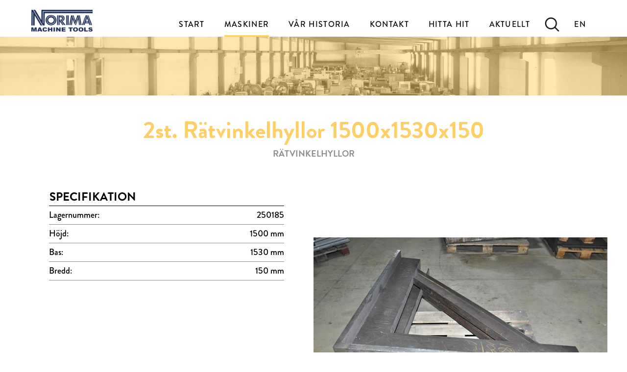

--- FILE ---
content_type: text/html; charset=utf-8
request_url: https://www.norima.com/sv/maskiner/golvplattor-t-spars-rund-bord-kuber/250185-2st-ratvinkelhyllor-1500x1530x150-12264/
body_size: 19358
content:

<!DOCTYPE html>
<!--[if lt IE 7 ]> <html class="ie6"> <![endif]-->
<!--[if IE 7 ]> <html class="ie7"> <![endif]-->
<!--[if IE 8 ]> <html class="ie8"> <![endif]-->
<!--[if IE 9 ]> <html class="ie9"> <![endif]-->
<!--[if (gt IE 9)|!(IE)]><!-->
<html lang="sv">
<!--<![endif]-->
<head>
    
    <title> 2st. R&#228;tvinkelhyllor 1500x1530x150 - Norima</title>


<meta http-equiv="Content-Type" content="text/html; charset=UTF-8" /><script type="text/javascript">window.NREUM||(NREUM={});NREUM.info = {"beacon":"bam.eu01.nr-data.net","errorBeacon":"bam.eu01.nr-data.net","licenseKey":"NRJS-076001a5a85d3ca4ba0","applicationID":"286668798","transactionName":"MhBSZQoZXBcEAkcPCQtafWc7V2ABCwVWFCsTFnNeFgxACwkNVhRJNQdfVQ0TRjIMEl0PCAI=","queueTime":0,"applicationTime":24,"agent":"","atts":""}</script><script type="text/javascript">(window.NREUM||(NREUM={})).init={privacy:{cookies_enabled:true},ajax:{deny_list:["bam.eu01.nr-data.net"]},feature_flags:["soft_nav"],distributed_tracing:{enabled:true}};(window.NREUM||(NREUM={})).loader_config={agentID:"322542089",accountID:"3260987",trustKey:"3260987",xpid:"VwQBUV9bDxACXFdUAQkAX1w=",licenseKey:"NRJS-076001a5a85d3ca4ba0",applicationID:"286668798",browserID:"322542089"};window.NREUM||(NREUM={}),__nr_require=function(t,e,n){function r(n){if(!e[n]){var o=e[n]={exports:{}};t[n][0].call(o.exports,function(e){var o=t[n][1][e];return r(o||e)},o,o.exports)}return e[n].exports}if("function"==typeof __nr_require)return __nr_require;for(var o=0;o<n.length;o++)r(n[o]);return r}({1:[function(t,e,n){function r(t){try{s.console&&console.log(t)}catch(e){}}var o,i=t("ee"),a=t(31),s={};try{o=localStorage.getItem("__nr_flags").split(","),console&&"function"==typeof console.log&&(s.console=!0,o.indexOf("dev")!==-1&&(s.dev=!0),o.indexOf("nr_dev")!==-1&&(s.nrDev=!0))}catch(c){}s.nrDev&&i.on("internal-error",function(t){r(t.stack)}),s.dev&&i.on("fn-err",function(t,e,n){r(n.stack)}),s.dev&&(r("NR AGENT IN DEVELOPMENT MODE"),r("flags: "+a(s,function(t,e){return t}).join(", ")))},{}],2:[function(t,e,n){function r(t,e,n,r,s){try{l?l-=1:o(s||new UncaughtException(t,e,n),!0)}catch(f){try{i("ierr",[f,c.now(),!0])}catch(d){}}return"function"==typeof u&&u.apply(this,a(arguments))}function UncaughtException(t,e,n){this.message=t||"Uncaught error with no additional information",this.sourceURL=e,this.line=n}function o(t,e){var n=e?null:c.now();i("err",[t,n])}var i=t("handle"),a=t(32),s=t("ee"),c=t("loader"),f=t("gos"),u=window.onerror,d=!1,p="nr@seenError";if(!c.disabled){var l=0;c.features.err=!0,t(1),window.onerror=r;try{throw new Error}catch(h){"stack"in h&&(t(14),t(13),"addEventListener"in window&&t(7),c.xhrWrappable&&t(15),d=!0)}s.on("fn-start",function(t,e,n){d&&(l+=1)}),s.on("fn-err",function(t,e,n){d&&!n[p]&&(f(n,p,function(){return!0}),this.thrown=!0,o(n))}),s.on("fn-end",function(){d&&!this.thrown&&l>0&&(l-=1)}),s.on("internal-error",function(t){i("ierr",[t,c.now(),!0])})}},{}],3:[function(t,e,n){var r=t("loader");r.disabled||(r.features.ins=!0)},{}],4:[function(t,e,n){function r(){U++,L=g.hash,this[u]=y.now()}function o(){U--,g.hash!==L&&i(0,!0);var t=y.now();this[h]=~~this[h]+t-this[u],this[d]=t}function i(t,e){E.emit("newURL",[""+g,e])}function a(t,e){t.on(e,function(){this[e]=y.now()})}var s="-start",c="-end",f="-body",u="fn"+s,d="fn"+c,p="cb"+s,l="cb"+c,h="jsTime",m="fetch",v="addEventListener",w=window,g=w.location,y=t("loader");if(w[v]&&y.xhrWrappable&&!y.disabled){var x=t(11),b=t(12),E=t(9),R=t(7),O=t(14),T=t(8),S=t(15),P=t(10),M=t("ee"),C=M.get("tracer"),N=t(23);t(17),y.features.spa=!0;var L,U=0;M.on(u,r),b.on(p,r),P.on(p,r),M.on(d,o),b.on(l,o),P.on(l,o),M.buffer([u,d,"xhr-resolved"]),R.buffer([u]),O.buffer(["setTimeout"+c,"clearTimeout"+s,u]),S.buffer([u,"new-xhr","send-xhr"+s]),T.buffer([m+s,m+"-done",m+f+s,m+f+c]),E.buffer(["newURL"]),x.buffer([u]),b.buffer(["propagate",p,l,"executor-err","resolve"+s]),C.buffer([u,"no-"+u]),P.buffer(["new-jsonp","cb-start","jsonp-error","jsonp-end"]),a(T,m+s),a(T,m+"-done"),a(P,"new-jsonp"),a(P,"jsonp-end"),a(P,"cb-start"),E.on("pushState-end",i),E.on("replaceState-end",i),w[v]("hashchange",i,N(!0)),w[v]("load",i,N(!0)),w[v]("popstate",function(){i(0,U>1)},N(!0))}},{}],5:[function(t,e,n){function r(){var t=new PerformanceObserver(function(t,e){var n=t.getEntries();s(v,[n])});try{t.observe({entryTypes:["resource"]})}catch(e){}}function o(t){if(s(v,[window.performance.getEntriesByType(w)]),window.performance["c"+p])try{window.performance[h](m,o,!1)}catch(t){}else try{window.performance[h]("webkit"+m,o,!1)}catch(t){}}function i(t){}if(window.performance&&window.performance.timing&&window.performance.getEntriesByType){var a=t("ee"),s=t("handle"),c=t(14),f=t(13),u=t(6),d=t(23),p="learResourceTimings",l="addEventListener",h="removeEventListener",m="resourcetimingbufferfull",v="bstResource",w="resource",g="-start",y="-end",x="fn"+g,b="fn"+y,E="bstTimer",R="pushState",O=t("loader");if(!O.disabled){O.features.stn=!0,t(9),"addEventListener"in window&&t(7);var T=NREUM.o.EV;a.on(x,function(t,e){var n=t[0];n instanceof T&&(this.bstStart=O.now())}),a.on(b,function(t,e){var n=t[0];n instanceof T&&s("bst",[n,e,this.bstStart,O.now()])}),c.on(x,function(t,e,n){this.bstStart=O.now(),this.bstType=n}),c.on(b,function(t,e){s(E,[e,this.bstStart,O.now(),this.bstType])}),f.on(x,function(){this.bstStart=O.now()}),f.on(b,function(t,e){s(E,[e,this.bstStart,O.now(),"requestAnimationFrame"])}),a.on(R+g,function(t){this.time=O.now(),this.startPath=location.pathname+location.hash}),a.on(R+y,function(t){s("bstHist",[location.pathname+location.hash,this.startPath,this.time])}),u()?(s(v,[window.performance.getEntriesByType("resource")]),r()):l in window.performance&&(window.performance["c"+p]?window.performance[l](m,o,d(!1)):window.performance[l]("webkit"+m,o,d(!1))),document[l]("scroll",i,d(!1)),document[l]("keypress",i,d(!1)),document[l]("click",i,d(!1))}}},{}],6:[function(t,e,n){e.exports=function(){return"PerformanceObserver"in window&&"function"==typeof window.PerformanceObserver}},{}],7:[function(t,e,n){function r(t){for(var e=t;e&&!e.hasOwnProperty(u);)e=Object.getPrototypeOf(e);e&&o(e)}function o(t){s.inPlace(t,[u,d],"-",i)}function i(t,e){return t[1]}var a=t("ee").get("events"),s=t("wrap-function")(a,!0),c=t("gos"),f=XMLHttpRequest,u="addEventListener",d="removeEventListener";e.exports=a,"getPrototypeOf"in Object?(r(document),r(window),r(f.prototype)):f.prototype.hasOwnProperty(u)&&(o(window),o(f.prototype)),a.on(u+"-start",function(t,e){var n=t[1];if(null!==n&&("function"==typeof n||"object"==typeof n)){var r=c(n,"nr@wrapped",function(){function t(){if("function"==typeof n.handleEvent)return n.handleEvent.apply(n,arguments)}var e={object:t,"function":n}[typeof n];return e?s(e,"fn-",null,e.name||"anonymous"):n});this.wrapped=t[1]=r}}),a.on(d+"-start",function(t){t[1]=this.wrapped||t[1]})},{}],8:[function(t,e,n){function r(t,e,n){var r=t[e];"function"==typeof r&&(t[e]=function(){var t=i(arguments),e={};o.emit(n+"before-start",[t],e);var a;e[m]&&e[m].dt&&(a=e[m].dt);var s=r.apply(this,t);return o.emit(n+"start",[t,a],s),s.then(function(t){return o.emit(n+"end",[null,t],s),t},function(t){throw o.emit(n+"end",[t],s),t})})}var o=t("ee").get("fetch"),i=t(32),a=t(31);e.exports=o;var s=window,c="fetch-",f=c+"body-",u=["arrayBuffer","blob","json","text","formData"],d=s.Request,p=s.Response,l=s.fetch,h="prototype",m="nr@context";d&&p&&l&&(a(u,function(t,e){r(d[h],e,f),r(p[h],e,f)}),r(s,"fetch",c),o.on(c+"end",function(t,e){var n=this;if(e){var r=e.headers.get("content-length");null!==r&&(n.rxSize=r),o.emit(c+"done",[null,e],n)}else o.emit(c+"done",[t],n)}))},{}],9:[function(t,e,n){var r=t("ee").get("history"),o=t("wrap-function")(r);e.exports=r;var i=window.history&&window.history.constructor&&window.history.constructor.prototype,a=window.history;i&&i.pushState&&i.replaceState&&(a=i),o.inPlace(a,["pushState","replaceState"],"-")},{}],10:[function(t,e,n){function r(t){function e(){f.emit("jsonp-end",[],l),t.removeEventListener("load",e,c(!1)),t.removeEventListener("error",n,c(!1))}function n(){f.emit("jsonp-error",[],l),f.emit("jsonp-end",[],l),t.removeEventListener("load",e,c(!1)),t.removeEventListener("error",n,c(!1))}var r=t&&"string"==typeof t.nodeName&&"script"===t.nodeName.toLowerCase();if(r){var o="function"==typeof t.addEventListener;if(o){var a=i(t.src);if(a){var d=s(a),p="function"==typeof d.parent[d.key];if(p){var l={};u.inPlace(d.parent,[d.key],"cb-",l),t.addEventListener("load",e,c(!1)),t.addEventListener("error",n,c(!1)),f.emit("new-jsonp",[t.src],l)}}}}}function o(){return"addEventListener"in window}function i(t){var e=t.match(d);return e?e[1]:null}function a(t,e){var n=t.match(l),r=n[1],o=n[3];return o?a(o,e[r]):e[r]}function s(t){var e=t.match(p);return e&&e.length>=3?{key:e[2],parent:a(e[1],window)}:{key:t,parent:window}}var c=t(23),f=t("ee").get("jsonp"),u=t("wrap-function")(f);if(e.exports=f,o()){var d=/[?&](?:callback|cb)=([^&#]+)/,p=/(.*)\.([^.]+)/,l=/^(\w+)(\.|$)(.*)$/,h=["appendChild","insertBefore","replaceChild"];Node&&Node.prototype&&Node.prototype.appendChild?u.inPlace(Node.prototype,h,"dom-"):(u.inPlace(HTMLElement.prototype,h,"dom-"),u.inPlace(HTMLHeadElement.prototype,h,"dom-"),u.inPlace(HTMLBodyElement.prototype,h,"dom-")),f.on("dom-start",function(t){r(t[0])})}},{}],11:[function(t,e,n){var r=t("ee").get("mutation"),o=t("wrap-function")(r),i=NREUM.o.MO;e.exports=r,i&&(window.MutationObserver=function(t){return this instanceof i?new i(o(t,"fn-")):i.apply(this,arguments)},MutationObserver.prototype=i.prototype)},{}],12:[function(t,e,n){function r(t){var e=i.context(),n=s(t,"executor-",e,null,!1),r=new f(n);return i.context(r).getCtx=function(){return e},r}var o=t("wrap-function"),i=t("ee").get("promise"),a=t("ee").getOrSetContext,s=o(i),c=t(31),f=NREUM.o.PR;e.exports=i,f&&(window.Promise=r,["all","race"].forEach(function(t){var e=f[t];f[t]=function(n){function r(t){return function(){i.emit("propagate",[null,!o],a,!1,!1),o=o||!t}}var o=!1;c(n,function(e,n){Promise.resolve(n).then(r("all"===t),r(!1))});var a=e.apply(f,arguments),s=f.resolve(a);return s}}),["resolve","reject"].forEach(function(t){var e=f[t];f[t]=function(t){var n=e.apply(f,arguments);return t!==n&&i.emit("propagate",[t,!0],n,!1,!1),n}}),f.prototype["catch"]=function(t){return this.then(null,t)},f.prototype=Object.create(f.prototype,{constructor:{value:r}}),c(Object.getOwnPropertyNames(f),function(t,e){try{r[e]=f[e]}catch(n){}}),o.wrapInPlace(f.prototype,"then",function(t){return function(){var e=this,n=o.argsToArray.apply(this,arguments),r=a(e);r.promise=e,n[0]=s(n[0],"cb-",r,null,!1),n[1]=s(n[1],"cb-",r,null,!1);var c=t.apply(this,n);return r.nextPromise=c,i.emit("propagate",[e,!0],c,!1,!1),c}}),i.on("executor-start",function(t){t[0]=s(t[0],"resolve-",this,null,!1),t[1]=s(t[1],"resolve-",this,null,!1)}),i.on("executor-err",function(t,e,n){t[1](n)}),i.on("cb-end",function(t,e,n){i.emit("propagate",[n,!0],this.nextPromise,!1,!1)}),i.on("propagate",function(t,e,n){this.getCtx&&!e||(this.getCtx=function(){if(t instanceof Promise)var e=i.context(t);return e&&e.getCtx?e.getCtx():this})}),r.toString=function(){return""+f})},{}],13:[function(t,e,n){var r=t("ee").get("raf"),o=t("wrap-function")(r),i="equestAnimationFrame";e.exports=r,o.inPlace(window,["r"+i,"mozR"+i,"webkitR"+i,"msR"+i],"raf-"),r.on("raf-start",function(t){t[0]=o(t[0],"fn-")})},{}],14:[function(t,e,n){function r(t,e,n){t[0]=a(t[0],"fn-",null,n)}function o(t,e,n){this.method=n,this.timerDuration=isNaN(t[1])?0:+t[1],t[0]=a(t[0],"fn-",this,n)}var i=t("ee").get("timer"),a=t("wrap-function")(i),s="setTimeout",c="setInterval",f="clearTimeout",u="-start",d="-";e.exports=i,a.inPlace(window,[s,"setImmediate"],s+d),a.inPlace(window,[c],c+d),a.inPlace(window,[f,"clearImmediate"],f+d),i.on(c+u,r),i.on(s+u,o)},{}],15:[function(t,e,n){function r(t,e){d.inPlace(e,["onreadystatechange"],"fn-",s)}function o(){var t=this,e=u.context(t);t.readyState>3&&!e.resolved&&(e.resolved=!0,u.emit("xhr-resolved",[],t)),d.inPlace(t,y,"fn-",s)}function i(t){x.push(t),m&&(E?E.then(a):w?w(a):(R=-R,O.data=R))}function a(){for(var t=0;t<x.length;t++)r([],x[t]);x.length&&(x=[])}function s(t,e){return e}function c(t,e){for(var n in t)e[n]=t[n];return e}t(7);var f=t("ee"),u=f.get("xhr"),d=t("wrap-function")(u),p=t(23),l=NREUM.o,h=l.XHR,m=l.MO,v=l.PR,w=l.SI,g="readystatechange",y=["onload","onerror","onabort","onloadstart","onloadend","onprogress","ontimeout"],x=[];e.exports=u;var b=window.XMLHttpRequest=function(t){var e=new h(t);try{u.emit("new-xhr",[e],e),e.addEventListener(g,o,p(!1))}catch(n){try{u.emit("internal-error",[n])}catch(r){}}return e};if(c(h,b),b.prototype=h.prototype,d.inPlace(b.prototype,["open","send"],"-xhr-",s),u.on("send-xhr-start",function(t,e){r(t,e),i(e)}),u.on("open-xhr-start",r),m){var E=v&&v.resolve();if(!w&&!v){var R=1,O=document.createTextNode(R);new m(a).observe(O,{characterData:!0})}}else f.on("fn-end",function(t){t[0]&&t[0].type===g||a()})},{}],16:[function(t,e,n){function r(t){if(!s(t))return null;var e=window.NREUM;if(!e.loader_config)return null;var n=(e.loader_config.accountID||"").toString()||null,r=(e.loader_config.agentID||"").toString()||null,f=(e.loader_config.trustKey||"").toString()||null;if(!n||!r)return null;var h=l.generateSpanId(),m=l.generateTraceId(),v=Date.now(),w={spanId:h,traceId:m,timestamp:v};return(t.sameOrigin||c(t)&&p())&&(w.traceContextParentHeader=o(h,m),w.traceContextStateHeader=i(h,v,n,r,f)),(t.sameOrigin&&!u()||!t.sameOrigin&&c(t)&&d())&&(w.newrelicHeader=a(h,m,v,n,r,f)),w}function o(t,e){return"00-"+e+"-"+t+"-01"}function i(t,e,n,r,o){var i=0,a="",s=1,c="",f="";return o+"@nr="+i+"-"+s+"-"+n+"-"+r+"-"+t+"-"+a+"-"+c+"-"+f+"-"+e}function a(t,e,n,r,o,i){var a="btoa"in window&&"function"==typeof window.btoa;if(!a)return null;var s={v:[0,1],d:{ty:"Browser",ac:r,ap:o,id:t,tr:e,ti:n}};return i&&r!==i&&(s.d.tk=i),btoa(JSON.stringify(s))}function s(t){return f()&&c(t)}function c(t){var e=!1,n={};if("init"in NREUM&&"distributed_tracing"in NREUM.init&&(n=NREUM.init.distributed_tracing),t.sameOrigin)e=!0;else if(n.allowed_origins instanceof Array)for(var r=0;r<n.allowed_origins.length;r++){var o=h(n.allowed_origins[r]);if(t.hostname===o.hostname&&t.protocol===o.protocol&&t.port===o.port){e=!0;break}}return e}function f(){return"init"in NREUM&&"distributed_tracing"in NREUM.init&&!!NREUM.init.distributed_tracing.enabled}function u(){return"init"in NREUM&&"distributed_tracing"in NREUM.init&&!!NREUM.init.distributed_tracing.exclude_newrelic_header}function d(){return"init"in NREUM&&"distributed_tracing"in NREUM.init&&NREUM.init.distributed_tracing.cors_use_newrelic_header!==!1}function p(){return"init"in NREUM&&"distributed_tracing"in NREUM.init&&!!NREUM.init.distributed_tracing.cors_use_tracecontext_headers}var l=t(28),h=t(18);e.exports={generateTracePayload:r,shouldGenerateTrace:s}},{}],17:[function(t,e,n){function r(t){var e=this.params,n=this.metrics;if(!this.ended){this.ended=!0;for(var r=0;r<p;r++)t.removeEventListener(d[r],this.listener,!1);return e.protocol&&"data"===e.protocol?void g("Ajax/DataUrl/Excluded"):void(e.aborted||(n.duration=a.now()-this.startTime,this.loadCaptureCalled||4!==t.readyState?null==e.status&&(e.status=0):i(this,t),n.cbTime=this.cbTime,s("xhr",[e,n,this.startTime,this.endTime,"xhr"],this)))}}function o(t,e){var n=c(e),r=t.params;r.hostname=n.hostname,r.port=n.port,r.protocol=n.protocol,r.host=n.hostname+":"+n.port,r.pathname=n.pathname,t.parsedOrigin=n,t.sameOrigin=n.sameOrigin}function i(t,e){t.params.status=e.status;var n=v(e,t.lastSize);if(n&&(t.metrics.rxSize=n),t.sameOrigin){var r=e.getResponseHeader("X-NewRelic-App-Data");r&&(t.params.cat=r.split(", ").pop())}t.loadCaptureCalled=!0}var a=t("loader");if(a.xhrWrappable&&!a.disabled){var s=t("handle"),c=t(18),f=t(16).generateTracePayload,u=t("ee"),d=["load","error","abort","timeout"],p=d.length,l=t("id"),h=t(24),m=t(22),v=t(19),w=t(23),g=t(25).recordSupportability,y=NREUM.o.REQ,x=window.XMLHttpRequest;a.features.xhr=!0,t(15),t(8),u.on("new-xhr",function(t){var e=this;e.totalCbs=0,e.called=0,e.cbTime=0,e.end=r,e.ended=!1,e.xhrGuids={},e.lastSize=null,e.loadCaptureCalled=!1,e.params=this.params||{},e.metrics=this.metrics||{},t.addEventListener("load",function(n){i(e,t)},w(!1)),h&&(h>34||h<10)||t.addEventListener("progress",function(t){e.lastSize=t.loaded},w(!1))}),u.on("open-xhr-start",function(t){this.params={method:t[0]},o(this,t[1]),this.metrics={}}),u.on("open-xhr-end",function(t,e){"loader_config"in NREUM&&"xpid"in NREUM.loader_config&&this.sameOrigin&&e.setRequestHeader("X-NewRelic-ID",NREUM.loader_config.xpid);var n=f(this.parsedOrigin);if(n){var r=!1;n.newrelicHeader&&(e.setRequestHeader("newrelic",n.newrelicHeader),r=!0),n.traceContextParentHeader&&(e.setRequestHeader("traceparent",n.traceContextParentHeader),n.traceContextStateHeader&&e.setRequestHeader("tracestate",n.traceContextStateHeader),r=!0),r&&(this.dt=n)}}),u.on("send-xhr-start",function(t,e){var n=this.metrics,r=t[0],o=this;if(n&&r){var i=m(r);i&&(n.txSize=i)}this.startTime=a.now(),this.listener=function(t){try{"abort"!==t.type||o.loadCaptureCalled||(o.params.aborted=!0),("load"!==t.type||o.called===o.totalCbs&&(o.onloadCalled||"function"!=typeof e.onload))&&o.end(e)}catch(n){try{u.emit("internal-error",[n])}catch(r){}}};for(var s=0;s<p;s++)e.addEventListener(d[s],this.listener,w(!1))}),u.on("xhr-cb-time",function(t,e,n){this.cbTime+=t,e?this.onloadCalled=!0:this.called+=1,this.called!==this.totalCbs||!this.onloadCalled&&"function"==typeof n.onload||this.end(n)}),u.on("xhr-load-added",function(t,e){var n=""+l(t)+!!e;this.xhrGuids&&!this.xhrGuids[n]&&(this.xhrGuids[n]=!0,this.totalCbs+=1)}),u.on("xhr-load-removed",function(t,e){var n=""+l(t)+!!e;this.xhrGuids&&this.xhrGuids[n]&&(delete this.xhrGuids[n],this.totalCbs-=1)}),u.on("xhr-resolved",function(){this.endTime=a.now()}),u.on("addEventListener-end",function(t,e){e instanceof x&&"load"===t[0]&&u.emit("xhr-load-added",[t[1],t[2]],e)}),u.on("removeEventListener-end",function(t,e){e instanceof x&&"load"===t[0]&&u.emit("xhr-load-removed",[t[1],t[2]],e)}),u.on("fn-start",function(t,e,n){e instanceof x&&("onload"===n&&(this.onload=!0),("load"===(t[0]&&t[0].type)||this.onload)&&(this.xhrCbStart=a.now()))}),u.on("fn-end",function(t,e){this.xhrCbStart&&u.emit("xhr-cb-time",[a.now()-this.xhrCbStart,this.onload,e],e)}),u.on("fetch-before-start",function(t){function e(t,e){var n=!1;return e.newrelicHeader&&(t.set("newrelic",e.newrelicHeader),n=!0),e.traceContextParentHeader&&(t.set("traceparent",e.traceContextParentHeader),e.traceContextStateHeader&&t.set("tracestate",e.traceContextStateHeader),n=!0),n}var n,r=t[1]||{};"string"==typeof t[0]?n=t[0]:t[0]&&t[0].url?n=t[0].url:window.URL&&t[0]&&t[0]instanceof URL&&(n=t[0].href),n&&(this.parsedOrigin=c(n),this.sameOrigin=this.parsedOrigin.sameOrigin);var o=f(this.parsedOrigin);if(o&&(o.newrelicHeader||o.traceContextParentHeader))if("string"==typeof t[0]||window.URL&&t[0]&&t[0]instanceof URL){var i={};for(var a in r)i[a]=r[a];i.headers=new Headers(r.headers||{}),e(i.headers,o)&&(this.dt=o),t.length>1?t[1]=i:t.push(i)}else t[0]&&t[0].headers&&e(t[0].headers,o)&&(this.dt=o)}),u.on("fetch-start",function(t,e){this.params={},this.metrics={},this.startTime=a.now(),this.dt=e,t.length>=1&&(this.target=t[0]),t.length>=2&&(this.opts=t[1]);var n,r=this.opts||{},i=this.target;if("string"==typeof i?n=i:"object"==typeof i&&i instanceof y?n=i.url:window.URL&&"object"==typeof i&&i instanceof URL&&(n=i.href),o(this,n),"data"!==this.params.protocol){var s=(""+(i&&i instanceof y&&i.method||r.method||"GET")).toUpperCase();this.params.method=s,this.txSize=m(r.body)||0}}),u.on("fetch-done",function(t,e){if(this.endTime=a.now(),this.params||(this.params={}),"data"===this.params.protocol)return void g("Ajax/DataUrl/Excluded");this.params.status=e?e.status:0;var n;"string"==typeof this.rxSize&&this.rxSize.length>0&&(n=+this.rxSize);var r={txSize:this.txSize,rxSize:n,duration:a.now()-this.startTime};s("xhr",[this.params,r,this.startTime,this.endTime,"fetch"],this)})}},{}],18:[function(t,e,n){var r={};e.exports=function(t){if(t in r)return r[t];if(0===(t||"").indexOf("data:"))return{protocol:"data"};var e=document.createElement("a"),n=window.location,o={};e.href=t,o.port=e.port;var i=e.href.split("://");!o.port&&i[1]&&(o.port=i[1].split("/")[0].split("@").pop().split(":")[1]),o.port&&"0"!==o.port||(o.port="https"===i[0]?"443":"80"),o.hostname=e.hostname||n.hostname,o.pathname=e.pathname,o.protocol=i[0],"/"!==o.pathname.charAt(0)&&(o.pathname="/"+o.pathname);var a=!e.protocol||":"===e.protocol||e.protocol===n.protocol,s=e.hostname===document.domain&&e.port===n.port;return o.sameOrigin=a&&(!e.hostname||s),"/"===o.pathname&&(r[t]=o),o}},{}],19:[function(t,e,n){function r(t,e){var n=t.responseType;return"json"===n&&null!==e?e:"arraybuffer"===n||"blob"===n||"json"===n?o(t.response):"text"===n||""===n||void 0===n?o(t.responseText):void 0}var o=t(22);e.exports=r},{}],20:[function(t,e,n){function r(){}function o(t,e,n,r){return function(){return u.recordSupportability("API/"+e+"/called"),i(t+e,[f.now()].concat(s(arguments)),n?null:this,r),n?void 0:this}}var i=t("handle"),a=t(31),s=t(32),c=t("ee").get("tracer"),f=t("loader"),u=t(25),d=NREUM;"undefined"==typeof window.newrelic&&(newrelic=d);var p=["setPageViewName","setCustomAttribute","setErrorHandler","finished","addToTrace","inlineHit","addRelease"],l="api-",h=l+"ixn-";a(p,function(t,e){d[e]=o(l,e,!0,"api")}),d.addPageAction=o(l,"addPageAction",!0),d.setCurrentRouteName=o(l,"routeName",!0),e.exports=newrelic,d.interaction=function(){return(new r).get()};var m=r.prototype={createTracer:function(t,e){var n={},r=this,o="function"==typeof e;return i(h+"tracer",[f.now(),t,n],r),function(){if(c.emit((o?"":"no-")+"fn-start",[f.now(),r,o],n),o)try{return e.apply(this,arguments)}catch(t){throw c.emit("fn-err",[arguments,this,t],n),t}finally{c.emit("fn-end",[f.now()],n)}}}};a("actionText,setName,setAttribute,save,ignore,onEnd,getContext,end,get".split(","),function(t,e){m[e]=o(h,e)}),newrelic.noticeError=function(t,e){"string"==typeof t&&(t=new Error(t)),u.recordSupportability("API/noticeError/called"),i("err",[t,f.now(),!1,e])}},{}],21:[function(t,e,n){function r(t){if(NREUM.init){for(var e=NREUM.init,n=t.split("."),r=0;r<n.length-1;r++)if(e=e[n[r]],"object"!=typeof e)return;return e=e[n[n.length-1]]}}e.exports={getConfiguration:r}},{}],22:[function(t,e,n){e.exports=function(t){if("string"==typeof t&&t.length)return t.length;if("object"==typeof t){if("undefined"!=typeof ArrayBuffer&&t instanceof ArrayBuffer&&t.byteLength)return t.byteLength;if("undefined"!=typeof Blob&&t instanceof Blob&&t.size)return t.size;if(!("undefined"!=typeof FormData&&t instanceof FormData))try{return JSON.stringify(t).length}catch(e){return}}}},{}],23:[function(t,e,n){var r=!1;try{var o=Object.defineProperty({},"passive",{get:function(){r=!0}});window.addEventListener("testPassive",null,o),window.removeEventListener("testPassive",null,o)}catch(i){}e.exports=function(t){return r?{passive:!0,capture:!!t}:!!t}},{}],24:[function(t,e,n){var r=0,o=navigator.userAgent.match(/Firefox[\/\s](\d+\.\d+)/);o&&(r=+o[1]),e.exports=r},{}],25:[function(t,e,n){function r(t,e){var n=[a,t,{name:t},e];return i("storeMetric",n,null,"api"),n}function o(t,e){var n=[s,t,{name:t},e];return i("storeEventMetrics",n,null,"api"),n}var i=t("handle"),a="sm",s="cm";e.exports={constants:{SUPPORTABILITY_METRIC:a,CUSTOM_METRIC:s},recordSupportability:r,recordCustom:o}},{}],26:[function(t,e,n){function r(){return s.exists&&performance.now?Math.round(performance.now()):(i=Math.max((new Date).getTime(),i))-a}function o(){return i}var i=(new Date).getTime(),a=i,s=t(33);e.exports=r,e.exports.offset=a,e.exports.getLastTimestamp=o},{}],27:[function(t,e,n){function r(t,e){var n=t.getEntries();n.forEach(function(t){"first-paint"===t.name?l("timing",["fp",Math.floor(t.startTime)]):"first-contentful-paint"===t.name&&l("timing",["fcp",Math.floor(t.startTime)])})}function o(t,e){var n=t.getEntries();if(n.length>0){var r=n[n.length-1];if(f&&f<r.startTime)return;var o=[r],i=a({});i&&o.push(i),l("lcp",o)}}function i(t){t.getEntries().forEach(function(t){t.hadRecentInput||l("cls",[t])})}function a(t){var e=navigator.connection||navigator.mozConnection||navigator.webkitConnection;if(e)return e.type&&(t["net-type"]=e.type),e.effectiveType&&(t["net-etype"]=e.effectiveType),e.rtt&&(t["net-rtt"]=e.rtt),e.downlink&&(t["net-dlink"]=e.downlink),t}function s(t){if(t instanceof w&&!y){var e=Math.round(t.timeStamp),n={type:t.type};a(n),e<=h.now()?n.fid=h.now()-e:e>h.offset&&e<=Date.now()?(e-=h.offset,n.fid=h.now()-e):e=h.now(),y=!0,l("timing",["fi",e,n])}}function c(t){"hidden"===t&&(f=h.now(),l("pageHide",[f]))}if(!("init"in NREUM&&"page_view_timing"in NREUM.init&&"enabled"in NREUM.init.page_view_timing&&NREUM.init.page_view_timing.enabled===!1)){var f,u,d,p,l=t("handle"),h=t("loader"),m=t(30),v=t(23),w=NREUM.o.EV;if("PerformanceObserver"in window&&"function"==typeof window.PerformanceObserver){u=new PerformanceObserver(r);try{u.observe({entryTypes:["paint"]})}catch(g){}d=new PerformanceObserver(o);try{d.observe({entryTypes:["largest-contentful-paint"]})}catch(g){}p=new PerformanceObserver(i);try{p.observe({type:"layout-shift",buffered:!0})}catch(g){}}if("addEventListener"in document){var y=!1,x=["click","keydown","mousedown","pointerdown","touchstart"];x.forEach(function(t){document.addEventListener(t,s,v(!1))})}m(c)}},{}],28:[function(t,e,n){function r(){function t(){return e?15&e[n++]:16*Math.random()|0}var e=null,n=0,r=window.crypto||window.msCrypto;r&&r.getRandomValues&&(e=r.getRandomValues(new Uint8Array(31)));for(var o,i="xxxxxxxx-xxxx-4xxx-yxxx-xxxxxxxxxxxx",a="",s=0;s<i.length;s++)o=i[s],"x"===o?a+=t().toString(16):"y"===o?(o=3&t()|8,a+=o.toString(16)):a+=o;return a}function o(){return a(16)}function i(){return a(32)}function a(t){function e(){return n?15&n[r++]:16*Math.random()|0}var n=null,r=0,o=window.crypto||window.msCrypto;o&&o.getRandomValues&&Uint8Array&&(n=o.getRandomValues(new Uint8Array(t)));for(var i=[],a=0;a<t;a++)i.push(e().toString(16));return i.join("")}e.exports={generateUuid:r,generateSpanId:o,generateTraceId:i}},{}],29:[function(t,e,n){function r(t,e){if(!o)return!1;if(t!==o)return!1;if(!e)return!0;if(!i)return!1;for(var n=i.split("."),r=e.split("."),a=0;a<r.length;a++)if(r[a]!==n[a])return!1;return!0}var o=null,i=null,a=/Version\/(\S+)\s+Safari/;if(navigator.userAgent){var s=navigator.userAgent,c=s.match(a);c&&s.indexOf("Chrome")===-1&&s.indexOf("Chromium")===-1&&(o="Safari",i=c[1])}e.exports={agent:o,version:i,match:r}},{}],30:[function(t,e,n){function r(t){function e(){t(s&&document[s]?document[s]:document[i]?"hidden":"visible")}"addEventListener"in document&&a&&document.addEventListener(a,e,o(!1))}var o=t(23);e.exports=r;var i,a,s;"undefined"!=typeof document.hidden?(i="hidden",a="visibilitychange",s="visibilityState"):"undefined"!=typeof document.msHidden?(i="msHidden",a="msvisibilitychange"):"undefined"!=typeof document.webkitHidden&&(i="webkitHidden",a="webkitvisibilitychange",s="webkitVisibilityState")},{}],31:[function(t,e,n){function r(t,e){var n=[],r="",i=0;for(r in t)o.call(t,r)&&(n[i]=e(r,t[r]),i+=1);return n}var o=Object.prototype.hasOwnProperty;e.exports=r},{}],32:[function(t,e,n){function r(t,e,n){e||(e=0),"undefined"==typeof n&&(n=t?t.length:0);for(var r=-1,o=n-e||0,i=Array(o<0?0:o);++r<o;)i[r]=t[e+r];return i}e.exports=r},{}],33:[function(t,e,n){e.exports={exists:"undefined"!=typeof window.performance&&window.performance.timing&&"undefined"!=typeof window.performance.timing.navigationStart}},{}],ee:[function(t,e,n){function r(){}function o(t){function e(t){return t&&t instanceof r?t:t?f(t,c,a):a()}function n(n,r,o,i,a){if(a!==!1&&(a=!0),!l.aborted||i){t&&a&&t(n,r,o);for(var s=e(o),c=m(n),f=c.length,u=0;u<f;u++)c[u].apply(s,r);var p=d[y[n]];return p&&p.push([x,n,r,s]),s}}function i(t,e){g[t]=m(t).concat(e)}function h(t,e){var n=g[t];if(n)for(var r=0;r<n.length;r++)n[r]===e&&n.splice(r,1)}function m(t){return g[t]||[]}function v(t){return p[t]=p[t]||o(n)}function w(t,e){l.aborted||u(t,function(t,n){e=e||"feature",y[n]=e,e in d||(d[e]=[])})}var g={},y={},x={on:i,addEventListener:i,removeEventListener:h,emit:n,get:v,listeners:m,context:e,buffer:w,abort:s,aborted:!1};return x}function i(t){return f(t,c,a)}function a(){return new r}function s(){(d.api||d.feature)&&(l.aborted=!0,d=l.backlog={})}var c="nr@context",f=t("gos"),u=t(31),d={},p={},l=e.exports=o();e.exports.getOrSetContext=i,l.backlog=d},{}],gos:[function(t,e,n){function r(t,e,n){if(o.call(t,e))return t[e];var r=n();if(Object.defineProperty&&Object.keys)try{return Object.defineProperty(t,e,{value:r,writable:!0,enumerable:!1}),r}catch(i){}return t[e]=r,r}var o=Object.prototype.hasOwnProperty;e.exports=r},{}],handle:[function(t,e,n){function r(t,e,n,r){o.buffer([t],r),o.emit(t,e,n)}var o=t("ee").get("handle");e.exports=r,r.ee=o},{}],id:[function(t,e,n){function r(t){var e=typeof t;return!t||"object"!==e&&"function"!==e?-1:t===window?0:a(t,i,function(){return o++})}var o=1,i="nr@id",a=t("gos");e.exports=r},{}],loader:[function(t,e,n){function r(){if(!T++){var t=O.info=NREUM.info,e=m.getElementsByTagName("script")[0];if(setTimeout(f.abort,3e4),!(t&&t.licenseKey&&t.applicationID&&e))return f.abort();c(E,function(e,n){t[e]||(t[e]=n)});var n=a();s("mark",["onload",n+O.offset],null,"api"),s("timing",["load",n]);var r=m.createElement("script");0===t.agent.indexOf("http://")||0===t.agent.indexOf("https://")?r.src=t.agent:r.src=l+"://"+t.agent,e.parentNode.insertBefore(r,e)}}function o(){"complete"===m.readyState&&i()}function i(){s("mark",["domContent",a()+O.offset],null,"api")}var a=t(26),s=t("handle"),c=t(31),f=t("ee"),u=t(29),d=t(21),p=t(23),l=d.getConfiguration("ssl")===!1?"http":"https",h=window,m=h.document,v="addEventListener",w="attachEvent",g=h.XMLHttpRequest,y=g&&g.prototype,x=!1;NREUM.o={ST:setTimeout,SI:h.setImmediate,CT:clearTimeout,XHR:g,REQ:h.Request,EV:h.Event,PR:h.Promise,MO:h.MutationObserver};var b=""+location,E={beacon:"bam.nr-data.net",errorBeacon:"bam.nr-data.net",agent:"js-agent.newrelic.com/nr-spa-1216.min.js"},R=g&&y&&y[v]&&!/CriOS/.test(navigator.userAgent),O=e.exports={offset:a.getLastTimestamp(),now:a,origin:b,features:{},xhrWrappable:R,userAgent:u,disabled:x};if(!x){t(20),t(27),m[v]?(m[v]("DOMContentLoaded",i,p(!1)),h[v]("load",r,p(!1))):(m[w]("onreadystatechange",o),h[w]("onload",r)),s("mark",["firstbyte",a.getLastTimestamp()],null,"api");var T=0}},{}],"wrap-function":[function(t,e,n){function r(t,e){function n(e,n,r,c,f){function nrWrapper(){var i,a,u,p;try{a=this,i=d(arguments),u="function"==typeof r?r(i,a):r||{}}catch(l){o([l,"",[i,a,c],u],t)}s(n+"start",[i,a,c],u,f);try{return p=e.apply(a,i)}catch(h){throw s(n+"err",[i,a,h],u,f),h}finally{s(n+"end",[i,a,p],u,f)}}return a(e)?e:(n||(n=""),nrWrapper[p]=e,i(e,nrWrapper,t),nrWrapper)}function r(t,e,r,o,i){r||(r="");var s,c,f,u="-"===r.charAt(0);for(f=0;f<e.length;f++)c=e[f],s=t[c],a(s)||(t[c]=n(s,u?c+r:r,o,c,i))}function s(n,r,i,a){if(!h||e){var s=h;h=!0;try{t.emit(n,r,i,e,a)}catch(c){o([c,n,r,i],t)}h=s}}return t||(t=u),n.inPlace=r,n.flag=p,n}function o(t,e){e||(e=u);try{e.emit("internal-error",t)}catch(n){}}function i(t,e,n){if(Object.defineProperty&&Object.keys)try{var r=Object.keys(t);return r.forEach(function(n){Object.defineProperty(e,n,{get:function(){return t[n]},set:function(e){return t[n]=e,e}})}),e}catch(i){o([i],n)}for(var a in t)l.call(t,a)&&(e[a]=t[a]);return e}function a(t){return!(t&&t instanceof Function&&t.apply&&!t[p])}function s(t,e){var n=e(t);return n[p]=t,i(t,n,u),n}function c(t,e,n){var r=t[e];t[e]=s(r,n)}function f(){for(var t=arguments.length,e=new Array(t),n=0;n<t;++n)e[n]=arguments[n];return e}var u=t("ee"),d=t(32),p="nr@original",l=Object.prototype.hasOwnProperty,h=!1;e.exports=r,e.exports.wrapFunction=s,e.exports.wrapInPlace=c,e.exports.argsToArray=f},{}]},{},["loader",2,17,5,3,4]);</script>



        <link rel="alternate" href="https://www.norima.com/sv/" hreflang="sv-SE" />


    <!--FAVICON http://realfavicongenerator.net-->
    <link rel="apple-touch-icon" sizes="180x180" href="/Content/Images/Favicon/apple-touch-icon.png">
    <link rel="icon" type="image/png" sizes="32x32" href="/Content/Images/Favicon/favicon-32x32.png">
    <link rel="icon" type="image/png" sizes="16x16" href="/Content/Images/Favicon/favicon-16x16.png">
    <link rel="manifest" href="/Content/Images/Favicon/site.webmanifest">
    <link rel="mask-icon" href="/Content/Images/Favicon/safari-pinned-tab.svg" color="#5bbad5">
    <link rel="shortcut icon" href="/Content/Images/Favicon/favicon.ico">
    <meta name="msapplication-TileColor" content="#ffc40d">
    <meta name="msapplication-config" content="/Content/Images/Favicon/browserconfig.xml">
    <meta name="theme-color" content="#ffffff">
    <meta name="viewport" content="width=device-width, initial-scale=1.0, maximum-scale=1.0">
    <link rel="stylesheet" href="https://use.typekit.net/ugb6wsy.css">
    <link href="/versioned/210526083303/Content/Dist/main.css?v=1" rel="stylesheet" type="text/css" />

    

    <!-- CSS -->
    

    <!--[if lt IE 9]>
        <script src="/versioned/missing/Content/Js/ie/html5shiv.min.js"></script>
    <![endif]-->
    <!--[if (gte IE 6)&(lte IE 8)]>
        <script type="text/javascript" src="/versioned/missing/Content/Js/ie/selectivizr-min.js"></script>
    <![endif]-->
    
            <script>
                 (function(i,s,o,g,r,a,m){i['GoogleAnalyticsObject']=r;i[r]=i[r]||function(){
                 (i[r].q=i[r].q||[]).push(arguments)},i[r].l=1*new Date();a=s.createElement(o),
                 m=s.getElementsByTagName(o)[0];a.async=1;a.src=g;m.parentNode.insertBefore(a,m)
                 })(window,document,'script','//www.google-analytics.com/analytics.js','ga');

                 ga('create', 'UA-140335359-1', 'auto');
                 ga('send', 'pageview');

            </script>

</head>

<body id="produktVisning" class="">

    


    <header class="page-header group white">
        <div class="header-container">


            <a href="/sv/" class="logo">
                <img src="/Content/Images/logo.png?width=300" alt="Norima" />
            </a>

            
<nav>
        <div class="lang-menu-container sv">
            
            <ul class="main-navigation">
                <li class="en">
                    <a href="/en">
                        EN
                    </a>

                </li>
                <li class="sv">
                    <a href="/sv">
                        SV
                    </a>
                </li>
            </ul>
            
        </div>
            <a href="/sv/soksida/">
                <img src="/Content/Images/search.png" class="search-icon" />
            </a>
        <div class="menu-icon">
            <div class="bar1"></div>
            <div class="bar2"></div>
            <div class="bar3"></div>
        </div>

    <ul class="main-navigation group">
                <li >
                    <a href="/sv/">Start</a>
                </li>
                <li  class="selected">
                    <a href="/sv/maskiner/">Maskiner</a>
                </li>
                <li >
                    <a href="/sv/var-historia/">V&#229;r historia</a>
                </li>
                <li >
                    <a href="/sv/kontakt/">Kontakt</a>
                </li>
                <li >
                    <a href="/sv/hitta-hit/">Hitta Hit</a>
                </li>
                <li >
                    <a href="/sv/aktuellt/">Aktuellt</a>
                </li>

    </ul>
</nav>
        </div>
    </header>

    <div class="page-content">
        
    <section class="product-container ">
        <div class="small-hero-container" style="background:url('/Content/Images/fabric2.jpg?width=1900&quality=60') no-repeat center; background-size:cover;">
            <div class="hero-overlay">

            </div>
        </div>
            <h1>
                2st. R&#228;tvinkelhyllor 1500x1530x150
            </h1>
                        <h2>R&#228;tvinkelhyllor</h2>

        
        
        <div class="information-container">
            <div class="columns-container">
                <div class="text-container">
                            <table style="width:100%" class="product-table mobile-hide">
                                <tr>
                                    <th colspan="2" class="table-header">Specifikation</th>
                                </tr>
                                        <tr>
                                            <td>
                                                Lagernummer: 
                                            </td>
                                            <td>
                                                250185
                                            </td>
                                        </tr>
                                        <tr>
                                                <td>H&#246;jd:</td>
                                            <td>1500 mm</td>
                                        </tr>
                                        <tr>
                                                <td>Bas:</td>
                                            <td>1530 mm</td>
                                        </tr>
                                        <tr>
                                                <td>Bredd:</td>
                                            <td>150 mm</td>
                                        </tr>

                            </table>

                </div>
                <div class="slider-container">
                    <div class="slider-for">

                                    <a data-fancybox="gallery" href="/media/2319/dsc_2518-medium.jpg">
                                        <img src="/media/2319/dsc_2518-medium.jpg?width=600&height=700&bgcolor=ffffff" alt="2st. R&#228;tvinkelhyllor 1500x1530x150-1" />
                                    </a>

                    </div>
                    <div class="slider-nav">
                                    <picture>
                                        <source media="(max-width:800px)" srcset="/media/2319/dsc_2518-medium.jpg?anchor=center&amp;mode=crop&amp;quality=70&amp;width=150&amp;height=130&amp;rnd=132018024490000000" />
                                        <source media="(min-width: 800px)" srcset="/media/2319/dsc_2518-medium.jpg?anchor=center&amp;mode=crop&amp;quality=70&amp;width=200&amp;height=150&amp;rnd=132018024490000000" />
                                        <img loading="lazy" class="tilter__image main-picture" src="/media/2319/dsc_2518-medium.jpg?anchor=center&amp;mode=crop&amp;quality=70&amp;width=200&amp;height=150&amp;rnd=132018024490000000" alt="DSC_2518 (Medium).JPG" />
                                    </picture>

                    </div>
                    <div class="videos-div">

                    </div>
                </div>
            </div>
            <div class="document-container">

            </div>

            <div class="pdf-container">
                <div class="item">
                    <a href="/sv/maskiner/?productid=250185-2st-ratvinkelhyllor-1500x1530x150-12264&amp;pdfclass=true" target="_blank"><img src="/Content/Images/printer.svg" /><br /><p>Skriv ut</p></a>
                </div>

            </div>
        </div>
        <div class="small-print-text-contiainer">
            <p>
                Denna info &#228;r uppr&#228;ttad efter b&#228;sta f&#246;rm&#229;ga, men &#228;r inte bindande i detalj. K&#246;pare ombeds kontrollera viktiga tekniska data och &#228;r ansvarig f&#246;r att g&#228;llande s&#228;kerhetskrav uppfylles.
            </p>
        </div>

    </section>
    <section class="related-machines-container">
        <div class="related-machines">
            <h5>Relaterade Maskiner</h5>
                <section class="content content--c2">
                    <a href="/sv/maskiner/golvplattor-t-spars-rund-bord-kuber/290241-herion-typ-3-7-b2733-04-12275/" class="tilter tilter--2">
                        <figure class="tilter__figure">


                                <picture>
                                    <source media="(max-width:800px)" srcset="/media/2341/290241-herion-small.jpg?anchor=center&amp;mode=crop&amp;quality=70&amp;width=350&amp;height=300&amp;rnd=132018024570000000" />
                                    <source media="(min-width: 800px)" srcset="/media/2341/290241-herion-small.jpg?anchor=center&amp;mode=crop&amp;quality=70&amp;width=400&amp;height=350&amp;rnd=132018024570000000" />
                                    <img loading="lazy" class="tilter__image" src="/media/2341/290241-herion-small.jpg?anchor=center&amp;mode=crop&amp;quality=70&amp;width=600&amp;height=500&amp;rnd=132018024570000000" alt="290241 Herion (Small).jpg" />
                                </picture>
                            
                            <figcaption class="tilter__caption">
                                
                                <h4 class="tilter__title">Herion typ 3/7 B2733/04</h4>
                                    <span>290241</span>
                            </figcaption>
                            
                        </figure>
                    </a>
                </section>
                <section class="content content--c2">
                    <a href="/sv/maskiner/golvplattor-t-spars-rund-bord-kuber/250193-golvplatta-3500x2000-12271/" class="tilter tilter--2">
                        <figure class="tilter__figure">


                                <picture>
                                    <source media="(max-width:800px)" srcset="/media/4936/20240207_111645586_ios-stor.jpg?anchor=center&amp;mode=crop&amp;quality=70&amp;width=350&amp;height=300&amp;rnd=133517870790000000" />
                                    <source media="(min-width: 800px)" srcset="/media/4936/20240207_111645586_ios-stor.jpg?anchor=center&amp;mode=crop&amp;quality=70&amp;width=400&amp;height=350&amp;rnd=133517870790000000" />
                                    <img loading="lazy" class="tilter__image" src="/media/4936/20240207_111645586_ios-stor.jpg?anchor=center&amp;mode=crop&amp;quality=70&amp;width=600&amp;height=500&amp;rnd=133517870790000000" alt="20240207_111645586_iOS (Stor).jpg" />
                                </picture>
                            
                            <figcaption class="tilter__caption">
                                
                                <h4 class="tilter__title">T-slot table 3500x2000</h4>
                                    <span>250193</span>
                            </figcaption>
                            
                        </figure>
                    </a>
                </section>
                <section class="content content--c2">
                    <a href="/sv/maskiner/golvplattor-t-spars-rund-bord-kuber/250190-borrbord-620x500x500mm-12268/" class="tilter tilter--2">
                        <figure class="tilter__figure">


                                <picture>
                                    <source media="(max-width:800px)" srcset="/media/2323/dsc_3980-medium.jpg?anchor=center&amp;mode=crop&amp;quality=70&amp;width=350&amp;height=300&amp;rnd=132018024510000000" />
                                    <source media="(min-width: 800px)" srcset="/media/2323/dsc_3980-medium.jpg?anchor=center&amp;mode=crop&amp;quality=70&amp;width=400&amp;height=350&amp;rnd=132018024510000000" />
                                    <img loading="lazy" class="tilter__image" src="/media/2323/dsc_3980-medium.jpg?anchor=center&amp;mode=crop&amp;quality=70&amp;width=600&amp;height=500&amp;rnd=132018024510000000" alt="DSC_3980 (Medium).JPG" />
                                </picture>
                            
                            <figcaption class="tilter__caption">
                                
                                <h4 class="tilter__title">Borrbord 620x500x500mm</h4>
                                    <span>250190</span>
                            </figcaption>
                            
                        </figure>
                    </a>
                </section>
                <section class="content content--c2">
                    <a href="/sv/maskiner/golvplattor-t-spars-rund-bord-kuber/250186-2st-ratvinkelhyllor-1440x1440x155-12265/" class="tilter tilter--2">
                        <figure class="tilter__figure">


                                <picture>
                                    <source media="(max-width:800px)" srcset="/media/2320/dsc_2519-medium.jpg?anchor=center&amp;mode=crop&amp;quality=70&amp;width=350&amp;height=300&amp;rnd=132018024490000000" />
                                    <source media="(min-width: 800px)" srcset="/media/2320/dsc_2519-medium.jpg?anchor=center&amp;mode=crop&amp;quality=70&amp;width=400&amp;height=350&amp;rnd=132018024490000000" />
                                    <img loading="lazy" class="tilter__image" src="/media/2320/dsc_2519-medium.jpg?anchor=center&amp;mode=crop&amp;quality=70&amp;width=600&amp;height=500&amp;rnd=132018024490000000" alt="DSC_2519 (Medium).JPG" />
                                </picture>
                            
                            <figcaption class="tilter__caption">
                                
                                <h4 class="tilter__title">2st. R&#228;tvinkelhyllor 1440x1440x155</h4>
                                    <span>250186</span>
                            </figcaption>
                            
                        </figure>
                    </a>
                </section>
        </div>
    </section>

    </div>

    <footer class="page-footer">
        
<div class="footer-image" style="background:url('/media/1008/6.jpg?width=1900&quality=80') no-repeat center; background-size:cover;">
    <div class="image-overlay">

    </div>
    <div class="text-container">
        <h4>VI HAR DIN N&#196;STA VERKSTADSMASKIN F&#214;R OMG&#197;ENDE LEVERANS.</h4>
    </div>
</div>
<section class="footer-section">
    <div class="about-column">
        <h5>Om Norima</h5>
<p>Norima har marknadens största utbud av begagnade verkstadsmaskiner. Vi köper och säljer maskiner över hela världen. Vårt lager ligger centralt beläget i Värnamo utmed väg 27. Här erbjuder vi verkstadsmaskiner för de flesta behov. Snabb och smidig service ligger alltid i fokus. Som medlemmar i den europeiska organisationen EAMTM (European Association of Machine Tool Merchants) garanterar vi ett seriöst samarbete.</p>
<p> </p>    </div>

    <div class="news-column">
        <div class="news-box">
            <h5>Nyheter</h5>
            <ul>

            </ul>
        </div>
        <a href="/sv/nyhet/" class="footer-link">Nyheter</a>
    </div>

    <div class="contact-column">
        <div class="contact-box">
            <h5>Kontakt</h5>
            <table>
                <tbody>
                    <tr>
                        <td>
                            Telefon:
                        </td>
                        <td>
                            <a href="tel:0370 - 69 55 00">0370 - 69 55 00</a>
                        </td>
                    </tr>
                    <tr>
                        <td>
                            Epost:
                        </td>
                        <td>
                           <a href="mailto:info@norima.se">info@norima.se</a>
                        </td>
                    </tr>
                    <tr>
                        <td>
                            Adress:
                        </td>
                        <td>
                            Vitar&#246;rsv&#228;gen 10, 331 53 V&#228;rnamo
                        </td>
                    </tr>
                </tbody>
            </table>
            
        </div>
        <a href="/sv/kontakt/" class="footer-link">Kontakt</a>

    </div>
    <div class="policy-links">

        <h5>Information</h5>
                <a href="/sv/integritetspolicy/">Integritetspolicy</a>
                <a href="/sv/cookies/">Cookies</a>

    </div>
</section>
    </footer>

    <script type="text/javascript" src="/Content/Js/imagesloaded.pkgd.min.js?v=1"></script>
    <script type="text/javascript" src="/Content/Js/anime.min.js?v=1"></script>
    <script type="text/javascript" src="/Content/Js/main.js?v=1"></script>

    <!-- JS -->

    <script type="text/javascript" src="/versioned/210514085537/Content/Dist/bundle.js?v=1"></script>
        <script src="//code.jquery.com/jquery-3.3.1.min.js"></script>
        <link rel="stylesheet" href="https://cdnjs.cloudflare.com/ajax/libs/fancybox/3.3.5/jquery.fancybox.min.css?v=1" />
        <script src="https://cdnjs.cloudflare.com/ajax/libs/fancybox/3.3.5/jquery.fancybox.min.js?v=1"></script>
        <script type="text/javascript" src="/Content/Js/list.js?v=1"></script>
        <script src="https://cdn.jsdelivr.net/npm/js-cookie@2/src/js.cookie.min.js"></script>
        <script>
            var listOptions = {
                valueNames: ['date', 'number']
            };

            var machineList = new List('product-item-container', listOptions);
            var checkCookie = Cookies.get('SortByDate');
            if (checkCookie == 'asc') {
                machineList.sort('date', { order: "asc" });
            }
            else if (checkCookie == 'desc') {
                machineList.sort('date', { order: "desc" });
            }
            if (checkCookie == 'asc-number') {
                machineList.sort('number', { order: "asc" });
            }
            else if (checkCookie == 'desc-number') {
                machineList.sort('number', { order: "desc" });
            }
            $(".date-sort").click(function () {
                machineList.sort('date', { order: "asc" });
                
            });

            $(".number-sort").click(function () {
                machineList.sort('number', { order: "asc" });
            });

                function cookie(name, value, days) {
        if (days) {
            var date = new Date();
            date.setTime(date.getTime() + (days * 24 * 60 * 60 * 1000));
            var expires = "; expires=" + date.toUTCString();
        }
        else expires = "";
        document.cookie = name + "=" + value + expires + "; path=/";
    }

    $(".date-sort-by").click(function () {

        if ($(".date-sort-by").hasClass("asc")) {
            cookie("SortByDate", "asc", 1);
            $(".date-sort-by").addClass("asc");
            $(".date-sort-by").removeClass("desc");
        }

        else if ($(".date-sort-by").hasClass("desc")) {
            cookie("SortByDate", "desc", 1);
            $(".date-sort-by").addClass("desc");
            $(".date-sort-by").removeClass("asc");

        }
    });

    $(".number-sort").click(function () {
        if ($(".number-sort").hasClass("asc")) {
            cookie("SortByDate", "asc-number", 1);

        } else if ($(".date-sort-by").hasClass("desc")) {
            cookie("SortByDate", "desc-number", 1);
        }
    });

    var cookieValue = Cookies.get('SortByDate');

    if ((cookieValue) == 'desc') {
        $(".date-sort-by").addClass("desc");
    }
    else if ((cookieValue) == 'asc') {
        $(".date-sort-by").addClass("asc");
    }
    if ((cookieValue) == 'desc-number') {
        $(".number-sort").addClass("desc");
    }
    else if ((cookieValue) == 'asc-number') {
        $(".number-sort").addClass("asc");
    }
        </script>


    <script>
        var buttons = document.getElementsByClassName('tilter--2');
        for (var i = 0; i < buttons.length; i++) {

            new TiltFx(buttons[i], [options]);

            var options = {
                movement: {
                    // The main wrapper.
                    imgWrapper: {
                        translation: { x: 10, y: 10, z: 30 },
                        rotation: { x: 0, y: -10, z: 0 },
                        reverseAnimation: { duration: 200, easing: 'easeOutQuad' }
                    },
                    // The SVG lines element.
                    lines: {
                        translation: { x: 10, y: 10, z: [0, 70] },
                        rotation: { x: 0, y: 0, z: -2 },
                        reverseAnimation: { duration: 2000, easing: 'easeOutExpo' }
                    },
                    // The caption/text element.
                    caption: {
                        rotation: { x: 0, y: 0, z: 2 },
                        reverseAnimation: { duration: 200, easing: 'easeOutQuad' }
                    },
                    // The overlay element.
                    overlay: {
                        translation: { x: 10, y: -10, z: 0 },
                        rotation: { x: 0, y: 0, z: 2 },
                        reverseAnimation: { duration: 2000, easing: 'easeOutExpo' }
                    },
                    // The shine element.
                    shine: {
                        translation: { x: 100, y: 100, z: 0 },
                        reverseAnimation: { duration: 200, easing: 'easeOutQuad' }
                    }
                }
            }
        }
    </script>

    <!--[if lt IE 9]>
        <script src="/versioned/missing/Content/Js/ie/respond.min.js"></script>
    <![endif]-->

</body>
</html>


--- FILE ---
content_type: text/css
request_url: https://www.norima.com/versioned/210526083303/Content/Dist/main.css?v=1
body_size: 27879
content:
/* Slider */
.slick-slider
{
    position: relative;

    display: block;
    box-sizing: border-box;

    -webkit-user-select: none;
       -moz-user-select: none;
        -ms-user-select: none;
            user-select: none;

    -webkit-touch-callout: none;
    -khtml-user-select: none;
    -ms-touch-action: pan-y;
        touch-action: pan-y;
    -webkit-tap-highlight-color: transparent;
}

.slick-list
{
    position: relative;

    display: block;
    overflow: hidden;

    margin: 0;
    padding: 0;
}
.slick-list:focus
{
    outline: none;
}
.slick-list.dragging
{
    cursor: pointer;
    cursor: hand;
}

.slick-slider .slick-track,
.slick-slider .slick-list
{
    -webkit-transform: translate3d(0, 0, 0);
       -moz-transform: translate3d(0, 0, 0);
        -ms-transform: translate3d(0, 0, 0);
         -o-transform: translate3d(0, 0, 0);
            transform: translate3d(0, 0, 0);
}

.slick-track
{
    position: relative;
    top: 0;
    left: 0;

    display: block;
    margin-left: auto;
    margin-right: auto;
}
.slick-track:before,
.slick-track:after
{
    display: table;

    content: '';
}
.slick-track:after
{
    clear: both;
}
.slick-loading .slick-track
{
    visibility: hidden;
}

.slick-slide
{
    display: none;
    float: left;

    height: 100%;
    min-height: 1px;
}
[dir='rtl'] .slick-slide
{
    float: right;
}
.slick-slide img
{
    display: block;
}
.slick-slide.slick-loading img
{
    display: none;
}
.slick-slide.dragging img
{
    pointer-events: none;
}
.slick-initialized .slick-slide
{
    display: block;
}
.slick-loading .slick-slide
{
    visibility: hidden;
}
.slick-vertical .slick-slide
{
    display: block;

    height: auto;

    border: 1px solid transparent;
}
.slick-arrow.slick-hidden {
    display: none;
}

@charset 'UTF-8';
/* Slider */
.slick-loading .slick-list
{
    background: #fff url([data-uri]) center center no-repeat;
}

/* Icons */
@font-face
{
    font-family: 'slick';
    font-weight: normal;
    font-style: normal;

    src: url([data-uri]);
    src: url([data-uri]?#iefix) format('embedded-opentype'), url([data-uri]) format('woff'), url([data-uri]) format('truetype'), url([data-uri]#slick) format('svg');
}
/* Arrows */
.slick-prev,
.slick-next
{
    font-size: 0;
    line-height: 0;

    position: absolute;
    top: 50%;

    display: block;

    width: 20px;
    height: 20px;
    padding: 0;
    -webkit-transform: translate(0, -50%);
    -ms-transform: translate(0, -50%);
    transform: translate(0, -50%);

    cursor: pointer;

    color: transparent;
    border: none;
    outline: none;
    background: transparent;
}
.slick-prev:hover,
.slick-prev:focus,
.slick-next:hover,
.slick-next:focus
{
    color: transparent;
    outline: none;
    background: transparent;
}
.slick-prev:hover:before,
.slick-prev:focus:before,
.slick-next:hover:before,
.slick-next:focus:before
{
    opacity: 1;
}
.slick-prev.slick-disabled:before,
.slick-next.slick-disabled:before
{
    opacity: .25;
}

.slick-prev:before,
.slick-next:before
{
    font-family: 'slick';
    font-size: 20px;
    line-height: 1;

    opacity: .75;
    color: white;

    -webkit-font-smoothing: antialiased;
    -moz-osx-font-smoothing: grayscale;
}

.slick-prev
{
    left: -25px;
}
[dir='rtl'] .slick-prev
{
    right: -25px;
    left: auto;
}
.slick-prev:before
{
    content: '\2190';
}
[dir='rtl'] .slick-prev:before
{
    content: '\2192';
}

.slick-next
{
    right: -25px;
}
[dir='rtl'] .slick-next
{
    right: auto;
    left: -25px;
}
.slick-next:before
{
    content: '\2192';
}
[dir='rtl'] .slick-next:before
{
    content: '\2190';
}

/* Dots */
.slick-dotted.slick-slider
{
    margin-bottom: 30px;
}

.slick-dots
{
    position: absolute;
    bottom: -25px;

    display: block;

    width: 100%;
    padding: 0;
    margin: 0;

    list-style: none;

    text-align: center;
}
.slick-dots li
{
    position: relative;

    display: inline-block;

    width: 20px;
    height: 20px;
    margin: 0 5px;
    padding: 0;

    cursor: pointer;
}
.slick-dots li button
{
    font-size: 0;
    line-height: 0;

    display: block;

    width: 20px;
    height: 20px;
    padding: 5px;

    cursor: pointer;

    color: transparent;
    border: 0;
    outline: none;
    background: transparent;
}
.slick-dots li button:hover,
.slick-dots li button:focus
{
    outline: none;
}
.slick-dots li button:hover:before,
.slick-dots li button:focus:before
{
    opacity: 1;
}
.slick-dots li button:before
{
    font-family: 'slick';
    font-size: 6px;
    line-height: 20px;

    position: absolute;
    top: 0;
    left: 0;

    width: 20px;
    height: 20px;

    content: '\2022';
    text-align: center;

    opacity: .25;
    color: black;

    -webkit-font-smoothing: antialiased;
    -moz-osx-font-smoothing: grayscale;
}
.slick-dots li.slick-active button:before
{
    opacity: .75;
    color: black;
}

/*
 * Global variables
*/
/*   
 * Screen sizes
*/
/*   
 * Media queries
*/
/*! normalize.css v1.0.0 | MIT License | git.io/normalize */
* {
  box-sizing: border-box; }

/* =============================================================================
   HTML5 display definitions
   ========================================================================== */
article, aside, details, figcaption, figure, footer, header, hgroup, nav, section {
  display: block; }

audio, canvas, video {
  display: inline-block;
  *display: inline;
  *zoom: 1; }

audio:not([controls]) {
  display: none; }

[hidden] {
  display: none; }

/* =============================================================================
   Base
   ========================================================================== */
/*
 * 1. Correct text resizing oddly in IE6/7 when body font-size is set using em units
 * 2. Force vertical scrollbar in non-IE
 * 3. Prevent iOS text size adjust on device orientation change, without disabling user zoom: h5bp.com/g
 */
html {
  font-size: 100%;
  overflow-y: scroll;
  -webkit-text-size-adjust: 100%;
  -ms-text-size-adjust: 100%; }

body {
  margin: 0;
  font-size: 1em;
  line-height: 1.4; }

body, button, input, select, textarea {
  font-family: sans-serif; }

/*
 * Remove text-shadow in selection highlight: h5bp.com/i
 * These selection declarations have to be separate
 * Also: hot pink! (or customize the background color to match your design)
 */
::-moz-selection {
  background: #0000ff;
  color: #fff;
  text-shadow: none; }

::selection {
  background: #0000ff;
  color: #fff;
  text-shadow: none; }

/* =============================================================================
   Links
   ========================================================================== */
a {
  color: #0000ff; }

a:visited {
  color: #0000ff; }

a:hover {
  color: #0000ff; }

a:focus {
  outline: thin dotted; }

/* Improve readability when focused and hovered in all browsers: h5bp.com/h */
a:hover, a:active {
  outline: 0; }

/* =============================================================================
   Typography
   ========================================================================== */
abbr[title] {
  border-bottom: 1px dotted; }

b, strong {
  font-weight: bold; }

blockquote {
  margin: 1em 40px; }

dfn {
  font-style: italic; }

hr {
  display: block;
  height: 1px;
  border: 0;
  border-top: 1px solid #ccc;
  margin: 1em 0;
  padding: 0; }

ins {
  background: #ff9;
  color: #000;
  text-decoration: none; }

mark {
  background: #ff0;
  color: #000;
  font-style: italic;
  font-weight: bold; }

/* Redeclare monospace font family: en.wikipedia.org/wiki/User:Davidgothberg/Test59 */
pre, code, kbd, samp {
  font-family: monospace, monospace;
  _font-family: 'courier new', monospace;
  font-size: 1em; }

/* Improve readability of pre-formatted text in all browsers */
pre {
  white-space: pre;
  white-space: pre-wrap;
  word-wrap: break-word; }

q {
  quotes: none; }

q:before, q:after {
  content: "";
  content: none; }

small {
  font-size: 85%; }

/* Position subscript and superscript content without affecting line-height: gist.github.com/413930 */
sub, sup {
  font-size: 75%;
  line-height: 0;
  position: relative;
  vertical-align: baseline; }

sup {
  top: -0.5em; }

sub {
  bottom: -0.25em; }

p, dl, hr, h1, h2, h3, h4, h5, h6, ol, ul, pre, table, address, fieldset {
  margin-bottom: 10px; }

strong {
  font-weight: bold; }

em {
  font-style: italic; }

h1,
h2,
h3,
h4,
h5,
h6 {
  font-weight: bold;
  line-height: 1.3em; }

h1 {
  font-size: 24px; }

h2 {
  font-size: 22px; }

h3 {
  font-size: 18px; }

h4 {
  font-size: 14px; }

/* =============================================================================
   Lists
   ========================================================================== */
ul, ol {
  margin: 0 0 1em 0;
  padding: 0 0 0 40px; }

dd {
  margin: 0 0 0 40px; }

nav ul, nav ol {
  list-style: none;
  margin: 0;
  padding: 0; }

/* =============================================================================
   Embedded content
   ========================================================================== */
/*
 * Improve image quality when scaled in IE7
 * code.flickr.com/blog/2008/11/12/on-ui-quality-the-little-things-client-side-image-resizing/
 */
img {
  border: 0;
  -ms-interpolation-mode: bicubic; }

/*
 * Correct overflow displayed oddly in IE9
 */
svg:not(:root) {
  overflow: hidden; }

/* =============================================================================
   Figures
   ========================================================================== */
figure {
  margin: 0; }

/* =============================================================================
   Forms
   ========================================================================== */
form {
  margin: 0; }

fieldset {
  border: 0;
  margin: 0;
  padding: 0; }

/* Indicate that 'label' will shift focus to the associated form element */
label {
  cursor: pointer;
  display: block; }

/*
 * 1. Correct color not inheriting in IE6/7/8/9
 * 2. Correct alignment displayed oddly in IE6/7
 */
legend {
  border: 0;
  *margin-left: -7px;
  padding: 0; }

/*
 * 1. Correct font-size not inheriting in all browsers
 * 2. Remove margins in FF3/4 S5 Chrome
 * 3. Define consistent vertical alignment display in all browsers
 */
button, input, select, textarea {
  font-size: 100%;
  margin: 0;
  vertical-align: baseline;
  *vertical-align: middle; }

/*
 * 1. Define line-height as normal to match FF3/4 (set using !important in the UA stylesheet)
 */
button, input {
  line-height: normal; }

/*
 * 1. Display hand cursor for clickable form elements
 * 2. Allow styling of clickable form elements in iOS
 * 3. Correct inner spacing displayed oddly in IE7 (doesn't effect IE6)
 */
button, input[type="button"], input[type="reset"], input[type="submit"] {
  cursor: pointer;
  -webkit-appearance: button;
  *overflow: visible; }

/*
 * Consistent box sizing and appearance
 */
input[type="checkbox"], input[type="radio"] {
  box-sizing: border-box;
  padding: 0; }

input[type="search"] {
  -webkit-appearance: textfield;
  -moz-box-sizing: content-box;
  -webkit-box-sizing: content-box;
  box-sizing: content-box; }

input[type="search"]::-webkit-search-decoration {
  -webkit-appearance: none; }

/*
 * Remove inner padding and border in FF3/4: h5bp.com/l
 */
button::-moz-focus-inner, input::-moz-focus-inner {
  border: 0;
  padding: 0; }

/*
 * 1. Remove default vertical scrollbar in IE6/7/8/9
 * 2. Allow only vertical resizing
 */
textarea {
  overflow: auto;
  vertical-align: top;
  resize: vertical; }

/* Colors for form validity */
input:invalid, textarea:invalid {
  background-color: #f0dddd; }

/* =============================================================================
   Tables
   ========================================================================== */
table {
  border-collapse: collapse;
  border-spacing: 0; }

/* Clearfix */
.group:before,
.group:after {
  content: "";
  display: table; }

.group:after {
  clear: both; }

.group {
  zoom: 1;
  /* For IE 6/7 (trigger hasLayout) */ }

/*
 * Page Header
*/
@media screen and (min-width: 1200px) {
  #StartPage .logo img {
    width: 100%;
    margin-top: 50px;
    margin-bottom: 20px;
    height: 100%; } }

.page-header {
  position: fixed;
  width: 100%;
  z-index: 1000;
  transition: background-color 0.2s; }
  .page-header .header-container {
    max-width: 1900px;
    margin-left: auto;
    margin-right: auto;
    /*overflow: hidden;*/
    padding-left: 5%;
    padding-right: 5%; }
  .page-header.white {
    background-color: #ffffff; }
  .page-header.hasScrolled {
    background-color: #ffffff; }
    .page-header.hasScrolled .main-navigation {
      margin-top: 10px; }
    .page-header.hasScrolled .language-menu {
      top: 55px; }
    .page-header.hasScrolled .search-icon {
      margin-top: 15px; }
      @media screen and (max-width: 900px) {
        .page-header.hasScrolled .search-icon {
          margin-top: 15px; } }
    .page-header.hasScrolled .language-globe {
      margin-top: 16px; }
    .page-header.hasScrolled .menu-icon {
      margin-top: 20px; }
      @media screen and (max-width: 900px) {
        .page-header.hasScrolled .menu-icon {
          margin-top: 13px; } }
    .page-header.hasScrolled .logo img {
      height: 39px !important;
      width: auto !important;
      margin-top: 10px !important;
      margin-bottom: 5px !important;
      padding-bottom: 0px; }
  .page-header .logo {
    float: left;
    transition: all 0.2s;
    font-size: 0; }
    .page-header .logo img {
      transition: all 0.2s;
      /*width: 100%;
            margin-top: 50px;*/
      /*margin-bottom: 20px;*/
      /*height: 100%;*/
      height: 55px;
      /* width: auto;
            margin-top: 20px;*/
      width: auto;
      margin-top: 20px;
      padding-bottom: 10px; }
      @media screen and (max-width: 900px) {
        .page-header .logo img {
          height: 60px !important;
          width: auto !important;
          margin-top: 20px !important; } }
  .page-header .search-icon, .page-header .lang-icon {
    width: 30px;
    height: 30px;
    float: right;
    margin-left: 10px;
    cursor: pointer;
    transition: margin-top 0.2s;
    margin-top: 35px;
    margin-right: 10px; }
    @media screen and (max-width: 900px) {
      .page-header .search-icon, .page-header .lang-icon {
        margin-top: 25px; } }
  .page-header .lang-icon {
    margin-left: 30px;
    margin-top: 0; }
  .page-header .menu-icon {
    cursor: pointer;
    display: none;
    margin-top: 50px;
    margin-left: 10px;
    float: right; }
    @media screen and (max-width: 900px) {
      .page-header .menu-icon {
        display: inline-block;
        margin-top: 25px; } }
    .page-header .menu-icon .bar1, .page-header .menu-icon .bar2, .page-header .menu-icon .bar3 {
      width: 35px;
      height: 3px;
      background-color: #333;
      margin: 6px 0;
      transition: 0.4s; }
    .page-header .menu-icon.change .bar1 {
      -webkit-transform: rotate(-45deg) translate(-9px, 6px);
      transform: rotate(-45deg) translate(-5px, 6px); }
    .page-header .menu-icon.change .bar2 {
      opacity: 0; }
    .page-header .menu-icon.change .bar3 {
      -webkit-transform: rotate(45deg) translate(-6px, -8px);
      transform: rotate(45deg) translate(-6px, -8px); }
  .page-header .main-navigation {
    float: right;
    margin-top: 30px;
    transition: margin-top 0.2s;
    /*transition: height 0.2s;*/ }
    @media screen and (max-width: 900px) {
      .page-header .main-navigation {
        width: 100%;
        display: none; } }
    .page-header .main-navigation.menuopen {
      height: 100%;
      background-color: #ffffff;
      display: block; }
    .page-header .main-navigation li {
      list-style: none;
      float: left;
      margin-left: 20px;
      margin-right: 20px; }
      @media screen and (max-width: 1000px) {
        .page-header .main-navigation li {
          margin-left: 10px;
          margin-right: 10px; } }
      @media screen and (max-width: 900px) {
        .page-header .main-navigation li {
          float: none; } }
      .page-header .main-navigation li:after {
        content: '';
        display: block;
        width: 0%;
        height: 3px;
        background: #fecf64;
        transition: width 0.5s;
        text-align: center;
        margin-top: 2px;
        margin-left: auto;
        margin-right: auto; }
      .page-header .main-navigation li:hover:after {
        width: 100%; }
        @media screen and (max-width: 900px) {
          .page-header .main-navigation li:hover:after {
            width: 0%; } }
      .page-header .main-navigation li.selected:after {
        width: 100%; }
      .page-header .main-navigation li a {
        display: block;
        height: 40px;
        line-height: 40px;
        color: #000000;
        text-transform: uppercase;
        font-weight: 500;
        letter-spacing: 1.3px;
        text-decoration: none; }

.language-globe {
  float: right;
  margin-top: 35px;
  width: 28px;
  margin-right: 20px;
  margin-left: 20px;
  transition: all 0.2s;
  cursor: pointer; }
  @media only screen and (max-width: 1009px) {
    .language-globe {
      margin-top: 25px !important;
      width: 32px !important; } }

.lang-menu-container {
  position: relative;
  display: table;
  float: right; }
  .lang-menu-container.sv li.sv {
    display: none; }
  .lang-menu-container.en li.en {
    display: none; }

.language-menu {
  position: absolute;
  top: 75px;
  width: 110px;
  margin-left: -21px;
  display: none;
  transition: all 0.2s; }
  .language-menu.langmenuopen {
    display: block; }
  @media only screen and (max-width: 1009px) {
    .language-menu {
      margin-left: -12px !important; } }
  .language-menu:before {
    width: 0px;
    height: 0px;
    content: '';
    border-left: 6px solid transparent;
    border-right: 6px solid transparent;
    border-bottom: 6px solid #2f2f2f;
    top: -6px;
    position: absolute;
    left: 50%;
    transform: translateX(-50%); }
  .language-menu ul {
    background: #ffffff;
    border: #000000 solid 0.5px;
    color: #000000;
    padding: 10px; }
    .language-menu ul li {
      font-size: 14px;
      text-transform: uppercase;
      padding: 5px;
      text-align: center;
      font-weight: 500; }
      .language-menu ul li a {
        color: #000000;
        text-decoration: none; }

/*
 * Page Footer
*/
.page-footer {
  clear: both; }
  .page-footer .footer-image {
    height: 500px;
    width: 100%;
    position: relative; }
    .page-footer .footer-image .text-container {
      position: absolute;
      bottom: 80px;
      padding: 0 5%;
      width: 100%; }
      .page-footer .footer-image .text-container h4 {
        text-transform: uppercase;
        color: #ffffff;
        font-size: 26px;
        margin: 0;
        max-width: 1500px;
        margin-left: auto;
        margin-right: auto; }
        @media screen and (max-width: 700px) {
          .page-footer .footer-image .text-container h4 {
            text-align: center; } }
    .page-footer .footer-image .image-overlay {
      position: absolute;
      height: 70%;
      bottom: 0;
      width: 100%;
      background: linear-gradient(transparent, #fecf64);
      opacity: 0.5; }

.policy-links {
  width: 100%;
  overflow: hidden; }
  .policy-links a {
    color: #fecf64;
    margin-right: 6px; }
  @media (min-width: 1000px) {
    .policy-links a {
      font-weight: 600; } }

.footer-section {
  max-width: 1500px;
  margin-left: auto;
  margin-right: auto;
  overflow: hidden;
  margin-top: 20px;
  padding-bottom: 40px;
  padding-left: 5%;
  padding-right: 5%; }
  .footer-section h5 {
    text-transform: uppercase;
    font-size: 16px;
    color: #5a5a5a;
    font-weight: 600; }
  .footer-section p {
    padding-right: 20%;
    font-weight: 300;
    font-size: 18px; }
    @media screen and (max-width: 1000px) {
      .footer-section p {
        padding-right: 0%;
        font-size: 16px; } }
    @media screen and (max-width: 500px) {
      .footer-section p {
        font-size: 14px; } }
  .footer-section td {
    padding-right: 20px;
    font-weight: 300;
    font-size: 18px;
    vertical-align: top; }
    @media screen and (max-width: 1000px) {
      .footer-section td {
        font-size: 16px; } }
    @media screen and (max-width: 500px) {
      .footer-section td {
        font-size: 14px; } }
  .footer-section tr {
    line-height: 2em; }
  .footer-section .about-column {
    width: 50%;
    min-height: 255px;
    float: left; }
    @media screen and (max-width: 1000px) {
      .footer-section .about-column {
        width: 100%;
        float: none;
        min-height: 100%; } }
  .footer-section .news-column {
    width: 25%;
    min-height: 255px;
    float: left;
    padding-right: 35px; }
    @media screen and (max-width: 1000px) {
      .footer-section .news-column {
        width: 50%; } }
    @media screen and (max-width: 500px) {
      .footer-section .news-column {
        width: 100%;
        min-height: 100%;
        padding-right: 0; } }
    .footer-section .news-column ul {
      list-style-type: none;
      padding: 0 0 0 0; }
      .footer-section .news-column ul li {
        font-size: 16px;
        font-weight: 600;
        padding: 10px 0;
        width: 100%;
        border-bottom: 1px solid #909090; }
        .footer-section .news-column ul li a {
          color: #fecf64;
          text-decoration: none; }
  .footer-section .contact-column {
    width: 25%;
    min-height: 255px;
    float: left;
    padding-right: 35px; }
    @media screen and (max-width: 1000px) {
      .footer-section .contact-column {
        width: 50%; } }
    @media screen and (max-width: 500px) {
      .footer-section .contact-column {
        width: 100%;
        min-height: 100%;
        padding-right: 0; } }
    .footer-section .contact-column a {
      text-decoration: none;
      color: #fecf64;
      font-weight: 600; }
    .footer-section .contact-column .contact-text {
      min-width: 100px; }
  .footer-section .contact-box {
    min-height: 205px;
    border-bottom: 1px solid #909090;
    margin: 0 0 1em 0; }
    @media screen and (max-width: 500px) {
      .footer-section .contact-box {
        min-height: 100%; } }
  .footer-section .footer-link {
    text-align: right;
    text-decoration: none;
    text-transform: uppercase;
    color: #909090 !important;
    font-weight: 600;
    display: block; }
    .footer-section .footer-link:after {
      content: '>';
      font-size: 20px;
      padding-left: 6px; }

.response {
  display: none; }
  .response.invalid {
    color: red; }
  .response.valid {
    color: green; }
  .response.show {
    display: block; }

* {
  font-family: "brandon-grotesque",sans-serif; }

p {
  font-weight: 300; }

video {
  object-fit: cover;
  width: 100% !important;
  height: auto !important; }

.ytp-show-cards-title {
  display: none; }

.thumbnail-image {
  position: relative; }
  .thumbnail-image img {
    height: auto; }

.play-button img {
  position: absolute;
  top: 50%;
  left: 50%;
  transform: translate(-50%, -50%);
  width: 35px;
  height: 35px; }

.videoWrapper {
  height: 400px; }

.video-container {
  overflow: hidden; }

.videoWrapper iframe {
  width: 100%;
  height: 100%; }

.vp-center {
  height: auto !important; }

.vimeo-wrapper {
  position: relative;
  padding-bottom: 29.5%;
  height: 0;
  overflow: hidden;
  max-width: 100%;
  margin-bottom: 48px; }
  @media (min-width: 1200px) {
    .vimeo-wrapper {
      margin-top: -6px; } }
  .vimeo-wrapper iframe {
    position: absolute;
    top: 0;
    left: 0;
    width: 100%;
    height: 100%;
    /*@media(min-width: 1200px) {
            height: 28vw;
            position: absolute;
            top: 50%;
            left: 50%;
            transform: translate(-50%, -50%);
        }*/ }

.slider-for iframe {
  width: 100%;
  height: 350px; }
  @media (min-width: 800px) {
    .slider-for iframe {
      height: 700px; } }

.home-hero-container {
  height: 100vh;
  width: 100vw;
  max-width: 100%;
  max-height: 100%;
  position: relative; }
  .home-hero-container .text-container {
    position: absolute;
    bottom: 5%;
    transform: translateX(-50%);
    left: 50%;
    width: 100%; }
    .home-hero-container .text-container .scroll-link {
      display: flex;
      justify-content: center; }
      .home-hero-container .text-container .scroll-link a,
      .home-hero-container .text-container .scroll-link a:hover,
      .home-hero-container .text-container .scroll-link a:active {
        outline: none !important;
        box-shadow: none !important; }
      .home-hero-container .text-container .scroll-link .scroll-icon-div {
        width: 80px;
        height: 80px;
        border-radius: 40px;
        background-color: #ffd678;
        box-shadow: 2px 1px 1px 1px rgba(0, 0, 0, 0.1);
        outline: none !important; }
        @media screen and (max-width: 800px) {
          .home-hero-container .text-container .scroll-link .scroll-icon-div {
            height: 60px;
            width: 60px; } }
        .home-hero-container .text-container .scroll-link .scroll-icon-div .gg-chevron-down {
          box-sizing: border-box;
          position: relative;
          display: block;
          transform: scale(var(--ggs, 1));
          width: 22px;
          height: 22px;
          border: 2px solid transparent;
          border-radius: 100px;
          display: inline;
          margin-left: 0.5rem; }
        .home-hero-container .text-container .scroll-link .scroll-icon-div .gg-chevron-down::after {
          content: "";
          display: block;
          box-sizing: border-box;
          position: absolute;
          width: 30px;
          height: 30px;
          border-bottom: 7px solid white;
          border-right: 7px solid white;
          transform: rotate(45deg);
          left: 0.9rem;
          top: 1.2rem; }
          @media screen and (max-width: 800px) {
            .home-hero-container .text-container .scroll-link .scroll-icon-div .gg-chevron-down::after {
              left: 0.4rem;
              top: 0.8rem;
              width: 26px;
              height: 26px; } }
    .home-hero-container .text-container .heading-container {
      max-width: 1500px;
      margin-left: auto;
      margin-right: auto; }
      .home-hero-container .text-container .heading-container h1 {
        color: #ffffff;
        font-size: 68px;
        text-transform: uppercase;
        max-width: 900px;
        margin-bottom: 10px;
        font-weight: 900;
        padding-left: 2.5%;
        padding-right: 2.5%; }
        @media screen and (max-width: 1200px) {
          .home-hero-container .text-container .heading-container h1 {
            font-size: 56px;
            text-align: center;
            margin-left: auto;
            margin-right: auto;
            max-width: 900px; } }
        @media screen and (max-width: 800px) {
          .home-hero-container .text-container .heading-container h1 {
            font-size: 42px;
            text-align: center; } }
        @media screen and (max-width: 500px) {
          .home-hero-container .text-container .heading-container h1 {
            font-size: 32px;
            text-align: center; } }
        @media (max-height: 801px) and (min-width: 1200px) {
          .home-hero-container .text-container .heading-container h1 {
            font-size: 40px;
            text-align: center;
            margin-left: auto;
            margin-right: auto;
            max-width: 900px; } }
    .home-hero-container .text-container .icon-container {
      margin-left: auto;
      margin-right: auto;
      display: flex;
      justify-content: center; }
      @media screen and (max-width: 800px) {
        .home-hero-container .text-container .icon-container {
          display: table; } }
      .home-hero-container .text-container .icon-container .icon-item {
        display: inline-block;
        margin-left: 1%;
        margin-right: 1%;
        max-width: 180px; }
        @media screen and (max-width: 800px) {
          .home-hero-container .text-container .icon-container .icon-item {
            width: 24%;
            max-width: 100%; } }
        .home-hero-container .text-container .icon-container .icon-item a {
          text-decoration: none; }
        .home-hero-container .text-container .icon-container .icon-item:first-of-type {
          margin-left: 0px; }
        .home-hero-container .text-container .icon-container .icon-item:last-of-type {
          margin-right: 0px; }
        .home-hero-container .text-container .icon-container .icon-item h4 {
          color: #ffffff;
          text-transform: uppercase;
          font-size: 28px;
          text-align: center;
          font-weight: 400;
          letter-spacing: 2px; }
          @media screen and (max-width: 800px) {
            .home-hero-container .text-container .icon-container .icon-item h4 {
              font-size: 18px; } }
          @media screen and (max-width: 500px) {
            .home-hero-container .text-container .icon-container .icon-item h4 {
              font-size: 14px;
              letter-spacing: 0px; } }
        .home-hero-container .text-container .icon-container .icon-item .hero-icon {
          padding: 0 20px 20px 20px;
          width: 100%; }
  .home-hero-container .hero-overlay {
    position: absolute;
    height: 80%;
    bottom: 0;
    width: 100%;
    background: linear-gradient(transparent, #fecf64);
    opacity: 0.5; }

.item-slider {
  padding-left: 5%;
  padding-right: 5%;
  width: 100%; }
  .item-slider .slick-dots li button:before {
    font-size: 16px; }
  .item-slider .slick-prev.slick-disabled:before, .item-slider .slick-next.slick-disabled:before {
    opacity: 0.25; }
  .item-slider .slick-prev, .item-slider .slick-next {
    opacity: 1;
    font-size: 40px;
    width: 40px;
    height: 40px; }
    .item-slider .slick-prev:before, .item-slider .slick-next:before {
      font-size: 40px; }
  .item-slider .slick-next {
    right: -50px; }
  .item-slider .slick-prev {
    left: -50px; }
  .item-slider .slick-dots {
    position: static; }

.home-intro-container {
  background-color: #fecf64;
  padding-bottom: 60px; }
  .home-intro-container .text-container {
    max-width: 1000px;
    margin-left: auto;
    margin-right: auto;
    padding: 40px 5%; }
    .home-intro-container .text-container h2 {
      color: #ffffff;
      text-transform: uppercase;
      text-align: center;
      font-size: 32px; }
      @media screen and (max-width: 700px) {
        .home-intro-container .text-container h2 {
          font-size: 24px; } }
    .home-intro-container .text-container p {
      color: #000000;
      font-size: 18px;
      text-align: center;
      font-weight: 300; }
    .home-intro-container .text-container .logo-round {
      border-radius: 100%;
      margin-left: auto;
      margin-right: auto;
      display: table;
      margin-top: 40px; }
  .home-intro-container .home-item-overview {
    max-width: 1500px;
    margin-left: auto;
    margin-right: auto;
    overflow: hidden; }
    .home-intro-container .home-item-overview h3 {
      text-transform: uppercase;
      margin-bottom: 0;
      margin-left: 36px;
      margin-right: 36px;
      text-align: center;
      font-size: 32px;
      margin-top: 40px; }

.home-image-section {
  height: 75vh;
  width: 100%;
  position: relative; }
  .home-image-section .image-overlay {
    position: absolute;
    height: 100%;
    width: 100%;
    background: linear-gradient(transparent, #fecf64);
    opacity: 0.5; }

#ContentPage p {
  font-weight: 300; }

#ContentPage .timeline-container {
  /*max-width: 1200px;*/
  margin-left: auto;
  margin-right: auto;
  padding-left: 5%;
  padding-right: 5%;
  display: table; }
  #ContentPage .timeline-container .timeline {
    white-space: nowrap;
    /*overflow-x: scroll;*/
    padding: 30px 0 10px 0;
    position: relative; }
  #ContentPage .timeline-container .entry {
    display: inline-block;
    vertical-align: top;
    background: #13519C;
    color: #fff;
    padding: 10px;
    font-size: 12px;
    text-align: center;
    position: relative;
    border-top: 4px solid #06182E;
    border-radius: 3px;
    min-width: 200px;
    max-width: 500px; }
  #ContentPage .timeline-container .entry img {
    display: block;
    max-width: 100%;
    height: auto;
    margin-bottom: 10px; }
  #ContentPage .timeline-container .entry:after {
    content: '';
    display: block;
    background: #eee;
    width: 7px;
    height: 7px;
    border-radius: 6px;
    border: 3px solid #06182E;
    position: absolute;
    left: 50%;
    top: -30px;
    margin-left: -6px; }
  #ContentPage .timeline-container .entry:before {
    content: '';
    display: block;
    background: #06182E;
    width: 5px;
    height: 20px;
    position: absolute;
    left: 50%;
    top: -20px;
    margin-left: -2px; }
  #ContentPage .timeline-container .entry h1 {
    color: #fff;
    font-size: 18px;
    font-family: Georgia, serif;
    font-weight: bold;
    margin-bottom: 10px; }
  #ContentPage .timeline-container .entry h2 {
    letter-spacing: .2em;
    margin-bottom: 10px;
    font-size: 14px; }
  #ContentPage .timeline-container .bar {
    height: 4px;
    background: #000000;
    width: 100%;
    position: relative;
    top: 13px;
    left: 0; }

#ContentPage .content-container {
  padding-top: 75px; }

#ContentPage .small-hero-container {
  width: 100%;
  height: 120px;
  position: relative; }
  #ContentPage .small-hero-container .hero-overlay {
    position: absolute;
    height: 100%;
    width: 100%;
    background-color: #fecf64;
    opacity: 0.5; }

#ContentPage h1 {
  color: #fecf64;
  text-align: center;
  font-size: 48px;
  text-transform: uppercase;
  margin-top: 40px;
  margin-bottom: 80px; }
  @media screen and (max-width: 900px) {
    #ContentPage h1 {
      margin-bottom: 10px; } }

#ContentPage .text-image-container {
  max-width: 1200px;
  margin-left: auto;
  margin-right: auto;
  padding-left: 5%;
  padding-right: 5%;
  overflow: hidden;
  margin-bottom: 50px; }
  #ContentPage .text-image-container .text-container {
    width: 50%;
    float: left;
    padding-right: 5%;
    font-size: 18px; }
    @media screen and (max-width: 900px) {
      #ContentPage .text-image-container .text-container {
        float: none;
        width: 100%; } }
    #ContentPage .text-image-container .text-container p {
      line-height: 1.6em; }
  #ContentPage .text-image-container .image-container {
    width: 50%;
    float: left; }
    @media screen and (max-width: 900px) {
      #ContentPage .text-image-container .image-container {
        float: none;
        width: 100%;
        margin-top: 40px; }
        #ContentPage .text-image-container .image-container img {
          width: 100%; } }

.contact-container {
  padding-top: 75px; }
  .contact-container .small-hero-container {
    width: 100%;
    height: 120px;
    position: relative; }
    .contact-container .small-hero-container .hero-overlay {
      position: absolute;
      height: 100%;
      width: 100%;
      background-color: #fecf64;
      opacity: 0.5; }
  .contact-container h1 {
    color: #fecf64;
    text-align: center;
    font-size: 48px;
    text-transform: uppercase;
    margin-top: 40px;
    margin-bottom: 40px; }
    @media screen and (max-width: 700px) {
      .contact-container h1 {
        font-size: 36px; } }
  .contact-container p {
    font-size: 18px;
    padding-left: 5%;
    padding-right: 5%; }
  .contact-container a {
    color: #000000;
    text-decoration: none; }
  .contact-container .contact-list {
    padding-top: 20px;
    max-width: 1100px;
    margin-left: auto;
    margin-right: auto;
    padding-left: 5%;
    padding-right: 5%;
    margin-bottom: 40px;
    font-size: 0; }
    .contact-container .contact-list li {
      display: inline-block;
      margin-right: 4%;
      margin-left: 4%;
      margin-bottom: 40px;
      width: 28%; }
      @media screen and (max-width: 700px) {
        .contact-container .contact-list li {
          margin-right: 4%;
          margin-left: 4%;
          width: 42%; } }
      @media screen and (max-width: 500px) {
        .contact-container .contact-list li {
          margin-left: 10%;
          margin-right: 10%;
          width: 80%; } }
      @media screen and (min-width: 701px) {
        .contact-container .contact-list li:nth-child(3n+1) {
          margin-left: 0px; }
        .contact-container .contact-list li:nth-child(3n+3) {
          margin-right: 0px; } }
      .contact-container .contact-list li .name {
        text-transform: uppercase;
        font-weight: 600;
        font-size: 18px;
        margin: 15px 0 15px 0;
        padding-bottom: 10px;
        display: block;
        border-bottom: 3px solid #fecf64; }
      .contact-container .contact-list li .mail {
        font-weight: 600;
        font-size: 18px;
        display: block; }
      .contact-container .contact-list li .phone {
        font-size: 18px;
        display: block;
        /*margin-bottom:0px;*/ }
      .contact-container .contact-list li img {
        width: 100%;
        -webkit-filter: grayscale(100%);
        /* Safari 6.0 - 9.0 */
        filter: grayscale(100%); }

.main-timeline-section {
  position: relative;
  width: 100%;
  margin: auto;
  height: 300px;
  max-width: 1200px;
  margin-bottom: 100px; }
  @media screen and (max-width: 900px) {
    .main-timeline-section {
      float: none;
      width: 100%;
      position: relative;
      height: auto; } }

.main-timeline-section .timeline-start,
.main-timeline-section .timeline-end {
  position: absolute;
  background: #000000;
  border-radius: 100px;
  top: 50%;
  transform: translateY(-50%);
  width: 30px;
  height: 30px; }

.main-timeline-section .timeline-end {
  right: 0px; }

.main-timeline-section .conference-center-line {
  position: absolute;
  width: 82%;
  height: 5px;
  top: 49%;
  left: 50%;
  transform: translate(-50%);
  background: #000000; }
  @media screen and (max-width: 900px) {
    .main-timeline-section .conference-center-line {
      display: none; } }

@media screen and (max-width: 900px) {
  .mobile-hide {
    display: none; }
    .mobile-hide.product-table {
      display: block; }
      .mobile-hide.product-table td {
        display: none; } }

.timeline-article {
  width: 16.666%;
  position: relative;
  min-height: 300px;
  float: left; }
  @media screen and (max-width: 900px) {
    .timeline-article {
      float: none;
      width: 100%;
      position: relative;
      height: auto;
      display: block;
      text-align: center; } }

.timeline-article .content-date {
  width: 165px;
  position: absolute;
  top: 32%;
  /* padding: 10px; */
  font-size: 32px;
  font-weight: 600;
  transform: translateX(-50%);
  left: 50%;
  text-align: center; }
  @media screen and (max-width: 900px) {
    .timeline-article .content-date {
      transform: translateX(-50%);
      left: 50%; } }

.timeline-article .meta-date {
  position: absolute;
  top: 46%;
  left: 50%;
  transform: translate(-50%);
  width: 20px;
  height: 20px;
  border-radius: 100%;
  background: #000000;
  border: 1px solid #000000; }
  @media screen and (max-width: 900px) {
    .timeline-article .meta-date {
      transform: translateX(-50%);
      left: 50%; } }

.timeline-article .content-box {
  /* border: 1px solid #000000; */
  border-radius: 5px;
  background-color: #fff;
  width: 180px;
  position: absolute;
  width: 100%;
  top: 55%;
  /* left: 26px; */
  padding: 0 20px;
  /* text-align: center; */ }
  @media screen and (max-width: 900px) {
    .timeline-article .content-box {
      transform: translateX(-50%);
      left: 50%;
      top: 58%; } }

.timeline-article-top .content-box:before {
  /*content: " ";
    position: absolute;
    left: 50%;
    transform: translateX(-50%);
    top: -20px;
    border: 10px solid transparent;
    border-bottom-color: #000000;*/ }

.timeline-article-bottom .content-date {
  top: 59%; }

.timeline-article-bottom .content-box {
  top: 0%; }

.timeline-article-bottom .content-box:before {
  content: " ";
  position: absolute;
  left: 50%;
  transform: translateX(-50%);
  bottom: -20px;
  border: 10px solid transparent;
  border-top-color: #000000; }

.home-main-link-container {
  max-width: 800px;
  margin-left: auto;
  margin-right: auto;
  padding-bottom: 100px; }
  @media screen and (max-width: 900px) {
    .home-main-link-container {
      padding-left: 5%;
      padding-right: 5%; } }
  .home-main-link-container h2 {
    color: #fecf64;
    text-align: center;
    font-size: 34px;
    text-transform: uppercase;
    margin-top: 80px;
    margin-bottom: 40px; }
  .home-main-link-container p {
    text-align: center;
    font-weight: 300;
    font-size: 18px; }
  .home-main-link-container img {
    text-align: center;
    width: 80px;
    height: auto;
    display: table;
    margin-left: auto;
    margin-right: auto;
    margin-top: 40px; }

#produkt .product-container, #produktVisning .product-container {
  padding-top: 75px;
  padding-bottom: 100px;
  overflow: hidden; }
  @media screen and (max-width: 900px) {
    #produkt .product-container, #produktVisning .product-container {
      padding-bottom: 20px;
      padding-top: 75px; } }
  @media screen and (max-width: 900px) {
    #produkt .product-container, #produktVisning .product-container {
      padding-bottom: 20px; } }
  #produkt .product-container .videos-div, #produktVisning .product-container .videos-div {
    margin-top: 3rem; }
  #produkt .product-container .videos-container, #produktVisning .product-container .videos-container {
    display: flex;
    flex-wrap: wrap;
    justify-content: end; }
    #produkt .product-container .videos-container .video-image, #produktVisning .product-container .videos-container .video-image {
      max-width: 23%;
      margin: 1%; }
  #produkt .product-container .small-hero-container, #produktVisning .product-container .small-hero-container {
    width: 100%;
    height: 120px;
    position: relative; }
    #produkt .product-container .small-hero-container .hero-overlay, #produktVisning .product-container .small-hero-container .hero-overlay {
      position: absolute;
      height: 100%;
      width: 100%;
      background-color: #fecf64;
      opacity: 0.5; }
  #produkt .product-container .slick-prev, #produktVisning .product-container .slick-prev {
    left: 0;
    width: 30px;
    height: 30px;
    z-index: 999; }
  #produkt .product-container .slick-next, #produktVisning .product-container .slick-next {
    right: 0;
    width: 30px;
    height: 30px;
    z-index: 999; }
  #produkt .product-container .slider-nav, #produktVisning .product-container .slider-nav {
    cursor: pointer;
    margin-top: 40px; }
    #produkt .product-container .slider-nav .slick-slide, #produkt .product-container .slider-nav iframe, #produktVisning .product-container .slider-nav .slick-slide, #produktVisning .product-container .slider-nav iframe {
      max-width: 200px !important; }
  #produkt .product-container .slick-prev:before, #produkt .product-container .slick-next:before, #produktVisning .product-container .slick-prev:before, #produktVisning .product-container .slick-next:before {
    color: #fecf64;
    font-size: 30px;
    opacity: 1; }
  #produkt .product-container h1, #produktVisning .product-container h1 {
    color: #fecf64;
    text-align: center;
    font-size: 48px;
    /*text-transform: uppercase;*/
    margin-top: 40px;
    margin-bottom: 5px; }
    @media screen and (max-width: 900px) {
      #produkt .product-container h1, #produktVisning .product-container h1 {
        font-size: 32px;
        padding-left: 20px;
        padding-right: 20px; } }
  #produkt .product-container h2, #produktVisning .product-container h2 {
    color: #909090;
    text-align: center;
    font-size: 18px;
    text-transform: uppercase;
    margin-top: 0px;
    margin-bottom: 10px; }
  #produkt .product-container h5, #produktVisning .product-container h5 {
    color: #000000;
    text-align: center;
    font-size: 14px;
    text-transform: uppercase;
    margin-top: 0px;
    margin-bottom: 40px;
    font-weight: 400; }
  #produkt .product-container .sub-menu-container, #produktVisning .product-container .sub-menu-container {
    width: 20%;
    margin-left: 5%;
    float: left;
    margin-top: 0;
    background-color: #fecf64; }
    @media screen and (max-width: 900px) {
      #produkt .product-container .sub-menu-container, #produktVisning .product-container .sub-menu-container {
        width: 90%;
        margin-left: 5%;
        margin-right: 5%; } }
    #produkt .product-container .sub-menu-container h4, #produktVisning .product-container .sub-menu-container h4 {
      text-align: center;
      text-transform: uppercase;
      font-size: 20px;
      margin-bottom: 20px;
      color: #ffffff; }
      @media screen and (max-width: 1300px) {
        #produkt .product-container .sub-menu-container h4, #produktVisning .product-container .sub-menu-container h4 {
          font-size: 16px; } }
      @media screen and (max-width: 1000px) {
        #produkt .product-container .sub-menu-container h4, #produktVisning .product-container .sub-menu-container h4 {
          font-size: 14px; } }
      @media screen and (max-width: 900px) {
        #produkt .product-container .sub-menu-container h4, #produktVisning .product-container .sub-menu-container h4 {
          font-size: 20px;
          position: relative; }
          #produkt .product-container .sub-menu-container h4.open:after, #produktVisning .product-container .sub-menu-container h4.open:after {
            background-image: url("/Content/Images/cancel.png"); }
          #produkt .product-container .sub-menu-container h4:after, #produktVisning .product-container .sub-menu-container h4:after {
            content: "";
            width: 20px;
            height: 20px;
            background: url("/Content/Images/add.png");
            background-position: center;
            background-repeat: no-repeat;
            background-size: contain;
            position: absolute;
            top: 50%;
            right: 10px;
            transform: translateY(-50%); } }
      @media screen and (max-width: 500px) {
        #produkt .product-container .sub-menu-container h4, #produktVisning .product-container .sub-menu-container h4 {
          font-size: 16px; } }
    #produkt .product-container .sub-menu-container li, #produktVisning .product-container .sub-menu-container li {
      border-top: 1px solid #000000;
      transition: all 0.2s; }
      #produkt .product-container .sub-menu-container li:hover, #produktVisning .product-container .sub-menu-container li:hover {
        border-left: 10px solid #000000; }
      #produkt .product-container .sub-menu-container li.selected, #produktVisning .product-container .sub-menu-container li.selected {
        border-left: 10px solid #000000; }
    #produkt .product-container .sub-menu-container a, #produktVisning .product-container .sub-menu-container a {
      color: #000000;
      text-decoration: none;
      display: block;
      font-weight: 500;
      padding: 10px 5%; }
  #produkt .product-container .product-item-container, #produktVisning .product-container .product-item-container {
    margin-left: auto;
    margin-right: auto;
    float: right;
    width: 75%;
    padding-left: 5%;
    font-size: 0; }
    @media screen and (max-width: 900px) {
      #produkt .product-container .product-item-container, #produktVisning .product-container .product-item-container {
        float: none;
        width: 100%;
        padding-left: 5%;
        padding-right: 5%;
        overflow: hidden; } }
    #produkt .product-container .product-item-container .content, #produktVisning .product-container .product-item-container .content {
      width: 30%;
      margin: 0% 2% 4% 2%;
      font-size: 1em; }
      #produkt .product-container .product-item-container .content:nth-child(3n+1), #produktVisning .product-container .product-item-container .content:nth-child(3n+1) {
        margin-left: 0px; }
      #produkt .product-container .product-item-container .content:nth-child(3n+3), #produktVisning .product-container .product-item-container .content:nth-child(3n+3) {
        margin-right: 0px; }
      @media screen and (max-width: 700px) {
        #produkt .product-container .product-item-container .content, #produktVisning .product-container .product-item-container .content {
          width: 46%;
          margin: 4%; }
          #produkt .product-container .product-item-container .content:nth-child(3n+1), #produktVisning .product-container .product-item-container .content:nth-child(3n+1) {
            margin-left: 4%; }
          #produkt .product-container .product-item-container .content:nth-child(3n+3), #produktVisning .product-container .product-item-container .content:nth-child(3n+3) {
            margin-right: 4%; }
          #produkt .product-container .product-item-container .content:nth-child(odd), #produktVisning .product-container .product-item-container .content:nth-child(odd) {
            margin-left: 0px; }
          #produkt .product-container .product-item-container .content:nth-child(even), #produktVisning .product-container .product-item-container .content:nth-child(even) {
            margin-right: 0px; } }
      @media screen and (max-width: 460px) {
        #produkt .product-container .product-item-container .content, #produktVisning .product-container .product-item-container .content {
          width: 100%;
          margin: 20px 0; } }
      #produkt .product-container .product-item-container .content .tilter, #produktVisning .product-container .product-item-container .content .tilter {
        width: 100%; }
        #produkt .product-container .product-item-container .content .tilter .tilter__caption, #produktVisning .product-container .product-item-container .content .tilter .tilter__caption {
          font-size: 16px; }
      #produkt .product-container .product-item-container .content a, #produktVisning .product-container .product-item-container .content a {
        margin: 0; }
  #produkt .product-container .product-overview-container, #produktVisning .product-container .product-overview-container {
    max-width: 1500px;
    margin-left: auto;
    margin-right: auto;
    overflow: hidden;
    margin-top: 60px; }
    @media screen and (max-width: 900px) {
      #produkt .product-container .product-overview-container, #produktVisning .product-container .product-overview-container {
        margin-top: 0px; } }
  #produkt .product-container .intro-text-block, #produktVisning .product-container .intro-text-block {
    max-width: 700px;
    margin-left: auto;
    margin-right: auto;
    margin-top: 40px;
    margin-bottom: 30px; }
    #produkt .product-container .intro-text-block p, #produktVisning .product-container .intro-text-block p {
      line-height: 1.4em;
      font-size: 22px;
      padding-left: 5%;
      padding-right: 5%; }
  #produkt .product-container p, #produktVisning .product-container p {
    text-align: center;
    max-width: 700px;
    font-size: 18px;
    line-height: 1.8em; }
  #produkt .product-container .columns-container, #produktVisning .product-container .columns-container {
    overflow: hidden; }
  #produkt .product-container .information-container, #produktVisning .product-container .information-container {
    max-width: 1200px;
    margin-left: auto;
    margin-right: auto;
    /*overflow: hidden;*/ }
    #produkt .product-container .information-container:after, #produktVisning .product-container .information-container:after {
      content: "";
      clear: both;
      display: table; }
    #produkt .product-container .information-container .main-picture, #produktVisning .product-container .information-container .main-picture {
      margin-left: auto;
      margin-right: auto;
      display: table;
      max-width: 800px;
      width: 100%;
      float: left;
      /*                padding-left: 5px;
                padding-right: 5px;*/ }
    #produkt .product-container .information-container .slider-container, #produktVisning .product-container .information-container .slider-container {
      width: 50%;
      float: left; }
      @media screen and (max-width: 900px) {
        #produkt .product-container .information-container .slider-container, #produktVisning .product-container .information-container .slider-container {
          float: none;
          width: 100%;
          padding-left: 10%;
          padding-right: 10%;
          margin-top: 50px; } }
      #produkt .product-container .information-container .slider-container .slick-slider img, #produktVisning .product-container .information-container .slider-container .slick-slider img {
        width: 100%; }
    #produkt .product-container .information-container .text-container, #produktVisning .product-container .information-container .text-container {
      float: left;
      width: 50%;
      padding-left: 5%;
      padding-right: 5%;
      padding-top: 10px; }
      @media screen and (max-width: 900px) {
        #produkt .product-container .information-container .text-container, #produktVisning .product-container .information-container .text-container {
          float: none;
          width: 100%; } }
      #produkt .product-container .information-container .text-container h3, #produktVisning .product-container .information-container .text-container h3 {
        font-size: 24px;
        margin-top: 40px;
        margin-bottom: 0;
        text-transform: uppercase; }
      #produkt .product-container .information-container .text-container p, #produktVisning .product-container .information-container .text-container p {
        text-align: left; }
      #produkt .product-container .information-container .text-container .other-item, #produktVisning .product-container .information-container .text-container .other-item {
        margin: 3px; }
      #produkt .product-container .information-container .text-container table, #produktVisning .product-container .information-container .text-container table {
        margin-top: 40px; }
        #produkt .product-container .information-container .text-container table th, #produktVisning .product-container .information-container .text-container table th {
          border-bottom: 1px solid #000000;
          text-transform: uppercase;
          text-align: left;
          font-size: 24px;
          /*&:last-of-type {
                            text-align: right;
                        }*/ }
        #produkt .product-container .information-container .text-container table td, #produktVisning .product-container .information-container .text-container table td {
          padding: 6px 0;
          border-bottom: 1px solid #909090;
          font-size: 18px;
          font-weight: 500; }
          #produkt .product-container .information-container .text-container table td:last-of-type, #produktVisning .product-container .information-container .text-container table td:last-of-type {
            text-align: right; }

#produkt .document-container, #produktVisning .document-container {
  clear: both;
  padding-left: 5%;
  padding-right: 5%;
  margin-top: 50px;
  overflow: hidden; }
  #produkt .document-container h3, #produktVisning .document-container h3 {
    text-transform: uppercase;
    font-size: 24px;
    /*border-bottom: 1px solid #000000;*/
    /*margin-left: 10px;*/
    margin-bottom: 20px; }
  #produkt .document-container img, #produktVisning .document-container img {
    float: left; }
  #produkt .document-container p, #produktVisning .document-container p {
    float: left;
    margin-right: 40px;
    margin-left: 5px;
    font-weight: 500; }
  #produkt .document-container a, #produktVisning .document-container a {
    text-decoration: none;
    color: #000000; }

#produkt .related-machines-container, #produktVisning .related-machines-container {
  background-color: #fecf64;
  padding-top: 80px;
  margin-top: 60px; }

#produkt .related-machines, #produktVisning .related-machines {
  max-width: 1200px;
  margin-left: auto;
  margin-right: auto;
  font-size: 0;
  padding-bottom: 120px; }
  @media screen and (max-width: 900px) {
    #produkt .related-machines, #produktVisning .related-machines {
      padding-left: 5%;
      padding-right: 5%;
      padding-bottom: 20px; } }
  #produkt .related-machines h5, #produktVisning .related-machines h5 {
    font-size: 32px;
    font-weight: 600;
    color: #ffffff;
    text-transform: uppercase;
    text-align: center;
    margin: 0 0 60px 0; }
  #produkt .related-machines .tilter__title, #produkt .related-machines .tilter__caption, #produktVisning .related-machines .tilter__title, #produktVisning .related-machines .tilter__caption {
    font-size: 16px; }
  #produkt .related-machines .content, #produktVisning .related-machines .content {
    width: 21%;
    margin-right: 2%;
    margin-left: 2%; }
    @media screen and (max-width: 900px) {
      #produkt .related-machines .content, #produktVisning .related-machines .content {
        width: 42%;
        margin-bottom: 100px;
        margin-right: 4%;
        margin-left: 4%; } }
  #produkt .related-machines .tilter, #produktVisning .related-machines .tilter {
    margin: 0;
    width: 100%; }

#SearchPage .search-container {
  padding-top: 75px;
  padding-bottom: 180px; }

#SearchPage h1 {
  color: #fecf64;
  text-align: center;
  font-size: 48px;
  text-transform: uppercase;
  margin-top: 40px; }

#SearchPage .search-holder {
  display: table;
  margin-left: auto;
  margin-right: auto;
  margin-top: 20px; }
  #SearchPage .search-holder input[type=text] {
    padding: 5px 10px;
    outline: none;
    border: 2.5px solid #fecf64;
    width: 300px; }
  #SearchPage .search-holder input[type=submit] {
    padding: 4px 10px;
    background-color: #fecf64;
    border: 2.5px solid #fecf64;
    color: #ffffff;
    font-family: "brandon-grotesque",sans-serif;
    text-transform: uppercase;
    font-size: 14px; }

#SearchPage .search-list {
  margin-left: auto;
  margin-right: auto;
  max-width: 600px;
  list-style-type: none;
  padding: 60px 30px; }
  #SearchPage .search-list h2 {
    text-align: center;
    text-transform: uppercase;
    color: #909090;
    font-size: 28px;
    margin-bottom: 40px;
    font-weight: 300; }
    @media only screen and (max-width: 660px) {
      #SearchPage .search-list h2 {
        font-size: 28px; } }
  #SearchPage .search-list li.no-search-results {
    text-align: center; }
  #SearchPage .search-list li a {
    text-decoration: none;
    color: #fecf64;
    font-weight: 500; }
  #SearchPage .search-list li.product .content {
    margin-left: auto;
    margin-right: auto;
    display: table; }

#hittaHit .small-hero-container {
  width: 100%;
  height: 120px;
  position: relative; }
  #hittaHit .small-hero-container .hero-overlay {
    position: absolute;
    height: 100%;
    width: 100%;
    background-color: #fecf64;
    opacity: 0.5; }

#hittaHit .map-container {
  padding-top: 100px;
  font-size: 0; }
  #hittaHit .map-container #map {
    height: 700px;
    width: 100%;
    margin-top: 60px; }
  #hittaHit .map-container h1 {
    color: #fecf64;
    text-align: center;
    font-size: 32px;
    text-transform: uppercase;
    margin-top: 40px; }
  #hittaHit .map-container h2 {
    color: #909090;
    text-align: center;
    text-transform: uppercase;
    font-size: 42px; }
  #hittaHit .map-container p {
    text-align: center;
    line-height: 1.6em;
    font-size: 20px; }
  #hittaHit .map-container .directions-container {
    background-color: #fecf64;
    padding: 50px 0 80px 0; }
    #hittaHit .map-container .directions-container h3 {
      color: #ffffff;
      text-align: center;
      font-size: 42px;
      text-transform: uppercase;
      margin-bottom: 20px; }
    #hittaHit .map-container .directions-container .item-container {
      max-width: 1500px;
      margin-left: auto;
      margin-right: auto;
      font-size: 0; }
      #hittaHit .map-container .directions-container .item-container .directions-item {
        display: inline-block;
        width: 33.333334%;
        vertical-align: top;
        padding: 40px 5%; }
        @media screen and (max-width: 900px) {
          #hittaHit .map-container .directions-container .item-container .directions-item {
            width: 100%; } }
        #hittaHit .map-container .directions-container .item-container .directions-item p {
          font-size: 16px;
          text-align: center;
          line-height: 1.6em; }
          @media screen and (max-width: 900px) {
            #hittaHit .map-container .directions-container .item-container .directions-item p {
              max-width: 400px;
              margin-left: auto;
              margin-right: auto; } }
        #hittaHit .map-container .directions-container .item-container .directions-item img {
          display: block;
          margin-left: auto;
          margin-right: auto;
          margin-bottom: 20px; }

.tilter {
  position: relative;
  display: block;
  flex: none;
  width: 90%;
  height: auto;
  margin: 1.5em 5%;
  color: #fff;
  perspective: 1000px; }
  .tilter a {
    color: #fff; }

.tilter * {
  pointer-events: none; }

.tilter:hover,
.tilter:focus {
  color: #fff;
  outline: none; }
  .tilter:hover .tilter__title:after, .tilter:hover .tilter__title:before,
  .tilter:focus .tilter__title:after,
  .tilter:focus .tilter__title:before {
    width: 40%; }

.tilter__figure,
.tilter__image {
  display: block;
  width: 100%;
  height: 100%;
  margin: 0; }

.tilter__figure > * {
  transform: translateZ(0px);
  /* Force correct stacking order */ }

.tilter__figure {
  position: relative; }

.tilter__figure::before {
  content: '';
  position: absolute;
  top: 5%;
  left: 5%;
  width: 90%;
  height: 90%;
  /*box-shadow: 0 30px 20px rgba(35,32,39,0.5);*/ }

.tilter__deco {
  position: absolute;
  top: 0;
  left: 0;
  overflow: hidden;
  width: 100%;
  height: 100%; }

.tilter__deco--overlay {
  /*background: rgba(00, 00, 00, 0.3);*/
  background: rgba(0, 0, 0, 0.1); }

.tilter__deco--shine div {
  position: absolute;
  top: -50%;
  left: -50%;
  width: 200%;
  height: 200%;
  background-image: linear-gradient(45deg, rgba(0, 0, 0, 0.5) 0%, rgba(255, 255, 255, 0.25) 50%, transparent 100%); }

.tilter__deco--lines {
  fill: none;
  stroke: #fff;
  stroke-width: 1.5px; }

.tilter__caption {
  position: absolute;
  bottom: 0;
  /*width: 100%;*/
  width: 100%;
  padding: 2em 5%; }
  .tilter__caption span {
    color: white;
    font-size: 14px;
    width: 100%;
    text-align: center;
    display: block;
    margin-top: 3px; }

.tilter__title {
  font-size: 1em;
  font-weight: normal;
  line-height: 1;
  margin: 0;
  text-align: center;
  color: #fff;
  font-weight: 600;
  /*text-transform: uppercase;*/
  letter-spacing: 1.3px;
  /*&:before {
        content: '';
        display: block;
        width: 20%;
        height: 2px;
        background: #ffffff;
        transition: width 0.5s;
        text-align: center;
        margin-bottom: 2px;
        margin-left: auto;
        margin-right: auto;
    }

    &:after {
        content: '';
        display: block;
        width: 20%;
        height: 2px;
        background: #ffffff;
        transition: width 0.5s;
        text-align: center;
        margin-top: 2px;
        margin-left: auto;
        margin-right: auto;
    }*/ }

.tilter__description {
  font-size: 0.85em;
  margin: 1em 0 0 0;
  letter-spacing: 0.15em; }

.content--c2 {
  display: inline-block; }

#NewsArchive .newspage-container {
  padding-top: 75px; }
  #NewsArchive .newspage-container .small-hero-container {
    width: 100%;
    height: 120px;
    position: relative; }
    #NewsArchive .newspage-container .small-hero-container .hero-overlay {
      position: absolute;
      height: 100%;
      width: 100%;
      background-color: #fecf64;
      opacity: 0.5; }
  #NewsArchive .newspage-container .news-intro-text {
    text-align: center;
    font-size: 20px;
    max-width: 700px;
    margin-left: auto;
    margin-right: auto;
    padding-right: 5%;
    padding-left: 5%;
    line-height: 1.6em; }
  #NewsArchive .newspage-container .newslist-container {
    max-width: 1500px;
    padding-left: 5%;
    padding-right: 5%;
    margin-left: auto;
    margin-right: auto; }
    #NewsArchive .newspage-container .newslist-container h1 {
      color: #fecf64;
      text-align: center;
      font-size: 48px;
      text-transform: uppercase;
      margin-top: 40px; }
    #NewsArchive .newspage-container .newslist-container .news-list {
      padding: 0;
      margin: 0;
      font-size: 0;
      margin-top: 60px; }
      #NewsArchive .newspage-container .newslist-container .news-list li {
        display: inline-block;
        width: 31.333334%;
        margin-left: 1%;
        margin-right: 1%;
        font-size: 16px;
        margin-bottom: 40px;
        vertical-align: top; }
        #NewsArchive .newspage-container .newslist-container .news-list li a {
          text-decoration: none; }
        #NewsArchive .newspage-container .newslist-container .news-list li h2 {
          margin-top: 5px;
          margin-bottom: 5px;
          color: #fecf64;
          font-size: 24px; }
        #NewsArchive .newspage-container .newslist-container .news-list li img {
          width: 100%; }
        #NewsArchive .newspage-container .newslist-container .news-list li .date {
          color: #000000; }
        #NewsArchive .newspage-container .newslist-container .news-list li p {
          color: #000000;
          margin-top: 10px; }

#NewsPage .hero-container {
  min-height: 500px;
  position: relative; }
  #NewsPage .hero-container .hero-overlay {
    position: absolute;
    height: 100%;
    width: 100%;
    background: linear-gradient(transparent, #fecf64);
    opacity: 0.4; }

#NewsPage .news-container {
  max-width: 1200px;
  margin-left: auto;
  margin-right: auto;
  padding-top: 20px;
  padding-bottom: 100px; }
  #NewsPage .news-container h1 {
    color: #fecf64;
    text-align: center;
    font-size: 48px;
    text-transform: uppercase;
    margin-top: 40px;
    padding-left: 5%;
    padding-right: 5%; }
  #NewsPage .news-container .date {
    color: #909090;
    text-align: center;
    font-size: 18px;
    text-transform: uppercase;
    margin-top: 0px;
    margin-bottom: 0px;
    display: block;
    width: 100%; }
  #NewsPage .news-container .excerpt {
    font-size: 28px;
    font-weight: 600;
    /*color: #909090;*/
    margin-bottom: 40px; }
  #NewsPage .news-container p {
    font-size: 18px; }

.blackBtn {
  background-color: #000000;
  outline: none;
  text-align: center;
  margin-left: auto;
  margin-right: auto;
  -webkit-appearance: none;
  border: none;
  display: block;
  padding: 10px 10px;
  margin-top: 20px;
  transition: all ease-in-out 0.2s;
  border: 1px solid #000000; }
  .blackBtn a {
    color: #fecf64;
    text-transform: uppercase;
    text-decoration: none;
    padding: 10px 10px; }
  .blackBtn:hover {
    background-color: #fecf64; }
    .blackBtn:hover a {
      color: #000000; }

.sort-options-container {
  width: 100%;
  max-width: 100% !important;
  text-align: right !important;
  margin-top: 0;
  margin-bottom: 20px;
  padding-right: 21px; }
  @media screen and (max-width: 900px) {
    .sort-options-container {
      text-align: center !important;
      margin-top: 20px;
      margin-bottom: 20px;
      padding-right: 0px; } }
  .sort-options-container button {
    color: #909090;
    background: #ffffff;
    box-shadow: none;
    border: 1px solid #909090;
    margin-left: 5px;
    font-family: "brandon-grotesque",sans-serif;
    padding: 5px 26px 5px 20px;
    position: relative; }
    @media screen and (max-width: 600px) {
      .sort-options-container button {
        clear: both;
        display: block;
        margin: 10px auto;
        width: 200px; } }
    .sort-options-container button.asc {
      background-image: url("/Content/Images/up-arrow.png");
      background-position: right 6px center;
      background-size: 15px;
      background-repeat: no-repeat; }
      .sort-options-container button.asc:before {
        content: "";
        width: 100%;
        height: 100%;
        position: absolute;
        left: 0;
        top: 0; }
    .sort-options-container button.desc {
      background-image: url("/Content/Images/down-arrow.png");
      background-position: right 6px center;
      background-size: 15px;
      background-repeat: no-repeat; }
      .sort-options-container button.desc:before {
        content: "";
        width: 100%;
        height: 100%;
        position: absolute;
        left: 0;
        top: 0; }

.slider-container .slick-list {
  margin: 0 -10px; }
  .slider-container .slick-list .slick-slide {
    margin: 0 10px; }
    .slider-container .slick-list .slick-slide img {
      width: auto !important;
      max-width: 100%; }

a {
  color: #fecf64;
  text-decoration: none; }
  a:hover {
    text-decoration: underline;
    color: #fecf64; }

.table-header {
  position: relative; }
  .table-header.open:after {
    background-image: url("/Content/Images/cancel_black.png"); }
  @media screen and (max-width: 900px) {
    .table-header:after {
      display: none;
      content: "";
      width: 20px;
      height: 20px;
      background: url("/Content/Images/add_black.png");
      background-position: center;
      background-repeat: no-repeat;
      background-size: contain;
      position: absolute;
      top: 50%;
      right: -30px;
      transform: translateY(-50%); } }

.pdf .page-header {
  display: none; }

.pdf #produkt .product-container, .pdf #produktVisning .product-container {
  padding-top: 0px;
  padding-bottom: 0; }

.pdf table {
  page-break-inside: avoid; }

.pdf .related-machines-container {
  display: none; }

.pdf .slider-container {
  width: 100% !important;
  padding-left: 5%;
  padding-right: 5%; }
  .pdf .slider-container img {
    width: 100%; }

.pdf .information-container {
  padding-left: 5%;
  padding-right: 5%; }

.pdf p {
  margin-top: 5px; }

.pdf h3 {
  margin-top: 30px; }

.pdf .pdf-subimage-container {
  /*display: flex;
        justify-content: space-around;*/
  page-break-after: avoid; }
  .pdf .pdf-subimage-container img {
    padding-top: 20px; }

.pdf #produkt .product-container h1 {
  margin-top: 5px;
  margin-bottom: 0px; }

.pdf #produkt .product-container .information-container .text-container table, .pdf #produktVisning .product-container .information-container .text-container table {
  margin-top: 10px; }

.pdf .product-container h5 {
  margin-bottom: 0px; }

.pdf .text-container {
  width: 100% !important;
  padding-bottom: 30px; }

.pdf .small-print-text-contiainer {
  position: fixed;
  display: block;
  bottom: 0;
  margin-left: auto;
  margin-right: auto;
  width: 100%; }

.pdf #produkt .product-container .information-container .text-container .price, .pdf #produktVisning .product-container .information-container .text-container .price {
  display: inline;
  margin-left: 5px;
  font-weight: 300; }

.pdf #produkt .product-container .information-container .text-container table td, .pdf #produktVisning .product-container .information-container .text-container table td {
  font-weight: 500; }

.pdf img {
  page-break-inside: avoid; }

.pdf .pdf-information-container {
  page-break-inside: avoid; }

.anchorlink {
  outline: none; }

.pdf-container {
  clear: both;
  /* padding-left: 5%; */
  /* padding-right: 5%; */
  margin-top: 50px;
  width: 100px;
  margin-left: auto;
  margin-right: auto; }
  .pdf-container .item {
    width: 100px; }
    .pdf-container .item img {
      width: 100px; }
    .pdf-container .item p {
      text-align: center;
      text-decoration: none;
      margin-top: 0; }
    .pdf-container .item a {
      color: #fecf64 !important; }

.small-print-text-contiainer {
  max-width: 600px;
  margin-top: 50px;
  margin-left: auto;
  margin-right: auto;
  /*padding-left:2.5%;
    padding-right:2.5%;*/
  text-align: center; }
  .small-print-text-contiainer p {
    font-size: 14px !important;
    line-height: 1.4em !important; }

.breakimage {
  page-break-before: always; }

@media print {
  /* All your print styles go here */
  .sub-menu-container {
    display: none; }
  #produkt .product-container .product-item-container, #produktVisning .product-container .product-item-container {
    margin-left: auto;
    margin-right: auto;
    float: none;
    width: 100%;
    font-size: 0; }
  .header-container {
    display: none; }
  .page-header .logo {
    margin-left: auto;
    margin-right: auto;
    display: table;
    float: none; }
  .intro-text-block {
    margin-top: 5px;
    margin-bottom: 5px; } }

.cookie-information {
  background: rgba(0, 0, 0, 0.8);
  color: #fff;
  padding: 5px 20px;
  font-size: 12px;
  position: fixed;
  width: 100%;
  bottom: -100px;
  z-index: 9; }
  .cookie-information.show {
    bottom: 0; }
  .cookie-information .cookie-information-text {
    text-align: center;
    padding: 5px 10px;
    color: #ccc;
    font-size: 14px; }
    .cookie-information .cookie-information-text a {
      display: inline-block;
      padding: 5px 12px;
      color: #eee;
      font-size: 14px; }
      .cookie-information .cookie-information-text a.accept-cookie {
        background: #fecf64;
        color: black;
        cursor: pointer;
        border-radius: 4px;
        padding: 3px 12px; }



--- FILE ---
content_type: text/plain
request_url: https://www.google-analytics.com/j/collect?v=1&_v=j102&a=1041314602&t=pageview&_s=1&dl=https%3A%2F%2Fwww.norima.com%2Fsv%2Fmaskiner%2Fgolvplattor-t-spars-rund-bord-kuber%2F250185-2st-ratvinkelhyllor-1500x1530x150-12264%2F&ul=en-us%40posix&dt=2st.%20R%C3%A4tvinkelhyllor%201500x1530x150%20-%20Norima&sr=1280x720&vp=1280x720&_u=IEBAAEABAAAAACAAI~&jid=1724673725&gjid=1370072338&cid=615576823.1764024492&tid=UA-140335359-1&_gid=264587864.1764024492&_r=1&_slc=1&z=565685972
body_size: -450
content:
2,cG-HKK0XW184V